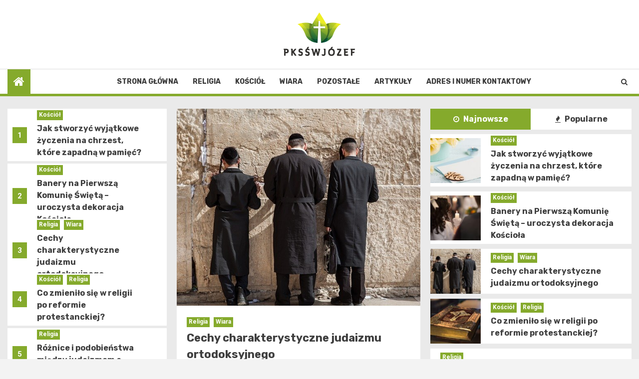

--- FILE ---
content_type: text/html; charset=UTF-8
request_url: https://pksswjozef.pl/
body_size: 15948
content:
    <!doctype html>
<html lang="pl-PL">
    <head>
        <meta charset="UTF-8">
        <meta name="viewport" content="width=device-width, initial-scale=1">
        <link rel="profile" href="https://gmpg.org/xfn/11">

        <meta name='robots' content='index, follow, max-image-preview:large, max-snippet:-1, max-video-preview:-1' />

	<!-- This site is optimized with the Yoast SEO plugin v26.8 - https://yoast.com/product/yoast-seo-wordpress/ -->
	<title>Papież, kościół i religia - pksswjozef.pl</title>
	<meta name="description" content="Najlepszy portal w Polsce traktujący na temat Watykanu, papieża oraz religii. Wszystko o wierze i miłosierdziu." />
	<link rel="canonical" href="https://pksswjozef.pl/" />
	<meta property="og:locale" content="pl_PL" />
	<meta property="og:type" content="website" />
	<meta property="og:title" content="Papież, kościół i religia - pksswjozef.pl" />
	<meta property="og:description" content="Najlepszy portal w Polsce traktujący na temat Watykanu, papieża oraz religii. Wszystko o wierze i miłosierdziu." />
	<meta property="og:url" content="https://pksswjozef.pl/" />
	<meta property="og:site_name" content="pksswjozef.pl" />
	<meta name="twitter:card" content="summary_large_image" />
	<script type="application/ld+json" class="yoast-schema-graph">{"@context":"https://schema.org","@graph":[{"@type":"WebPage","@id":"https://pksswjozef.pl/","url":"https://pksswjozef.pl/","name":"Papież, kościół i religia - pksswjozef.pl","isPartOf":{"@id":"https://pksswjozef.pl/#website"},"about":{"@id":"https://pksswjozef.pl/#organization"},"datePublished":"2022-02-09T09:30:56+00:00","description":"Najlepszy portal w Polsce traktujący na temat Watykanu, papieża oraz religii. Wszystko o wierze i miłosierdziu.","breadcrumb":{"@id":"https://pksswjozef.pl/#breadcrumb"},"inLanguage":"pl-PL","potentialAction":[{"@type":"ReadAction","target":["https://pksswjozef.pl/"]}]},{"@type":"BreadcrumbList","@id":"https://pksswjozef.pl/#breadcrumb","itemListElement":[{"@type":"ListItem","position":1,"name":"Home"}]},{"@type":"WebSite","@id":"https://pksswjozef.pl/#website","url":"https://pksswjozef.pl/","name":"pksswjozef.pl","description":"Papież, kościół i religia","publisher":{"@id":"https://pksswjozef.pl/#organization"},"potentialAction":[{"@type":"SearchAction","target":{"@type":"EntryPoint","urlTemplate":"https://pksswjozef.pl/?s={search_term_string}"},"query-input":{"@type":"PropertyValueSpecification","valueRequired":true,"valueName":"search_term_string"}}],"inLanguage":"pl-PL"},{"@type":"Organization","@id":"https://pksswjozef.pl/#organization","name":"pksswjozef.pl","url":"https://pksswjozef.pl/","logo":{"@type":"ImageObject","inLanguage":"pl-PL","@id":"https://pksswjozef.pl/#/schema/logo/image/","url":"https://pksswjozef.pl/wp-content/uploads/2022/02/jozef.png","contentUrl":"https://pksswjozef.pl/wp-content/uploads/2022/02/jozef.png","width":288,"height":176,"caption":"pksswjozef.pl"},"image":{"@id":"https://pksswjozef.pl/#/schema/logo/image/"}}]}</script>
	<!-- / Yoast SEO plugin. -->


<link rel='dns-prefetch' href='//fonts.googleapis.com' />
<link rel="alternate" type="application/rss+xml" title="pksswjozef.pl &raquo; Kanał z wpisami" href="https://pksswjozef.pl/feed/" />
<link rel="alternate" type="application/rss+xml" title="pksswjozef.pl &raquo; Kanał z komentarzami" href="https://pksswjozef.pl/comments/feed/" />
<link rel="alternate" title="oEmbed (JSON)" type="application/json+oembed" href="https://pksswjozef.pl/wp-json/oembed/1.0/embed?url=https%3A%2F%2Fpksswjozef.pl%2F" />
<link rel="alternate" title="oEmbed (XML)" type="text/xml+oembed" href="https://pksswjozef.pl/wp-json/oembed/1.0/embed?url=https%3A%2F%2Fpksswjozef.pl%2F&#038;format=xml" />
<style id='wp-img-auto-sizes-contain-inline-css' type='text/css'>
img:is([sizes=auto i],[sizes^="auto," i]){contain-intrinsic-size:3000px 1500px}
/*# sourceURL=wp-img-auto-sizes-contain-inline-css */
</style>
<style id='wp-emoji-styles-inline-css' type='text/css'>

	img.wp-smiley, img.emoji {
		display: inline !important;
		border: none !important;
		box-shadow: none !important;
		height: 1em !important;
		width: 1em !important;
		margin: 0 0.07em !important;
		vertical-align: -0.1em !important;
		background: none !important;
		padding: 0 !important;
	}
/*# sourceURL=wp-emoji-styles-inline-css */
</style>
<style id='wp-block-library-inline-css' type='text/css'>
:root{--wp-block-synced-color:#7a00df;--wp-block-synced-color--rgb:122,0,223;--wp-bound-block-color:var(--wp-block-synced-color);--wp-editor-canvas-background:#ddd;--wp-admin-theme-color:#007cba;--wp-admin-theme-color--rgb:0,124,186;--wp-admin-theme-color-darker-10:#006ba1;--wp-admin-theme-color-darker-10--rgb:0,107,160.5;--wp-admin-theme-color-darker-20:#005a87;--wp-admin-theme-color-darker-20--rgb:0,90,135;--wp-admin-border-width-focus:2px}@media (min-resolution:192dpi){:root{--wp-admin-border-width-focus:1.5px}}.wp-element-button{cursor:pointer}:root .has-very-light-gray-background-color{background-color:#eee}:root .has-very-dark-gray-background-color{background-color:#313131}:root .has-very-light-gray-color{color:#eee}:root .has-very-dark-gray-color{color:#313131}:root .has-vivid-green-cyan-to-vivid-cyan-blue-gradient-background{background:linear-gradient(135deg,#00d084,#0693e3)}:root .has-purple-crush-gradient-background{background:linear-gradient(135deg,#34e2e4,#4721fb 50%,#ab1dfe)}:root .has-hazy-dawn-gradient-background{background:linear-gradient(135deg,#faaca8,#dad0ec)}:root .has-subdued-olive-gradient-background{background:linear-gradient(135deg,#fafae1,#67a671)}:root .has-atomic-cream-gradient-background{background:linear-gradient(135deg,#fdd79a,#004a59)}:root .has-nightshade-gradient-background{background:linear-gradient(135deg,#330968,#31cdcf)}:root .has-midnight-gradient-background{background:linear-gradient(135deg,#020381,#2874fc)}:root{--wp--preset--font-size--normal:16px;--wp--preset--font-size--huge:42px}.has-regular-font-size{font-size:1em}.has-larger-font-size{font-size:2.625em}.has-normal-font-size{font-size:var(--wp--preset--font-size--normal)}.has-huge-font-size{font-size:var(--wp--preset--font-size--huge)}.has-text-align-center{text-align:center}.has-text-align-left{text-align:left}.has-text-align-right{text-align:right}.has-fit-text{white-space:nowrap!important}#end-resizable-editor-section{display:none}.aligncenter{clear:both}.items-justified-left{justify-content:flex-start}.items-justified-center{justify-content:center}.items-justified-right{justify-content:flex-end}.items-justified-space-between{justify-content:space-between}.screen-reader-text{border:0;clip-path:inset(50%);height:1px;margin:-1px;overflow:hidden;padding:0;position:absolute;width:1px;word-wrap:normal!important}.screen-reader-text:focus{background-color:#ddd;clip-path:none;color:#444;display:block;font-size:1em;height:auto;left:5px;line-height:normal;padding:15px 23px 14px;text-decoration:none;top:5px;width:auto;z-index:100000}html :where(.has-border-color){border-style:solid}html :where([style*=border-top-color]){border-top-style:solid}html :where([style*=border-right-color]){border-right-style:solid}html :where([style*=border-bottom-color]){border-bottom-style:solid}html :where([style*=border-left-color]){border-left-style:solid}html :where([style*=border-width]){border-style:solid}html :where([style*=border-top-width]){border-top-style:solid}html :where([style*=border-right-width]){border-right-style:solid}html :where([style*=border-bottom-width]){border-bottom-style:solid}html :where([style*=border-left-width]){border-left-style:solid}html :where(img[class*=wp-image-]){height:auto;max-width:100%}:where(figure){margin:0 0 1em}html :where(.is-position-sticky){--wp-admin--admin-bar--position-offset:var(--wp-admin--admin-bar--height,0px)}@media screen and (max-width:600px){html :where(.is-position-sticky){--wp-admin--admin-bar--position-offset:0px}}

/*# sourceURL=wp-block-library-inline-css */
</style><style id='global-styles-inline-css' type='text/css'>
:root{--wp--preset--aspect-ratio--square: 1;--wp--preset--aspect-ratio--4-3: 4/3;--wp--preset--aspect-ratio--3-4: 3/4;--wp--preset--aspect-ratio--3-2: 3/2;--wp--preset--aspect-ratio--2-3: 2/3;--wp--preset--aspect-ratio--16-9: 16/9;--wp--preset--aspect-ratio--9-16: 9/16;--wp--preset--color--black: #000000;--wp--preset--color--cyan-bluish-gray: #abb8c3;--wp--preset--color--white: #ffffff;--wp--preset--color--pale-pink: #f78da7;--wp--preset--color--vivid-red: #cf2e2e;--wp--preset--color--luminous-vivid-orange: #ff6900;--wp--preset--color--luminous-vivid-amber: #fcb900;--wp--preset--color--light-green-cyan: #7bdcb5;--wp--preset--color--vivid-green-cyan: #00d084;--wp--preset--color--pale-cyan-blue: #8ed1fc;--wp--preset--color--vivid-cyan-blue: #0693e3;--wp--preset--color--vivid-purple: #9b51e0;--wp--preset--gradient--vivid-cyan-blue-to-vivid-purple: linear-gradient(135deg,rgb(6,147,227) 0%,rgb(155,81,224) 100%);--wp--preset--gradient--light-green-cyan-to-vivid-green-cyan: linear-gradient(135deg,rgb(122,220,180) 0%,rgb(0,208,130) 100%);--wp--preset--gradient--luminous-vivid-amber-to-luminous-vivid-orange: linear-gradient(135deg,rgb(252,185,0) 0%,rgb(255,105,0) 100%);--wp--preset--gradient--luminous-vivid-orange-to-vivid-red: linear-gradient(135deg,rgb(255,105,0) 0%,rgb(207,46,46) 100%);--wp--preset--gradient--very-light-gray-to-cyan-bluish-gray: linear-gradient(135deg,rgb(238,238,238) 0%,rgb(169,184,195) 100%);--wp--preset--gradient--cool-to-warm-spectrum: linear-gradient(135deg,rgb(74,234,220) 0%,rgb(151,120,209) 20%,rgb(207,42,186) 40%,rgb(238,44,130) 60%,rgb(251,105,98) 80%,rgb(254,248,76) 100%);--wp--preset--gradient--blush-light-purple: linear-gradient(135deg,rgb(255,206,236) 0%,rgb(152,150,240) 100%);--wp--preset--gradient--blush-bordeaux: linear-gradient(135deg,rgb(254,205,165) 0%,rgb(254,45,45) 50%,rgb(107,0,62) 100%);--wp--preset--gradient--luminous-dusk: linear-gradient(135deg,rgb(255,203,112) 0%,rgb(199,81,192) 50%,rgb(65,88,208) 100%);--wp--preset--gradient--pale-ocean: linear-gradient(135deg,rgb(255,245,203) 0%,rgb(182,227,212) 50%,rgb(51,167,181) 100%);--wp--preset--gradient--electric-grass: linear-gradient(135deg,rgb(202,248,128) 0%,rgb(113,206,126) 100%);--wp--preset--gradient--midnight: linear-gradient(135deg,rgb(2,3,129) 0%,rgb(40,116,252) 100%);--wp--preset--font-size--small: 13px;--wp--preset--font-size--medium: 20px;--wp--preset--font-size--large: 36px;--wp--preset--font-size--x-large: 42px;--wp--preset--spacing--20: 0.44rem;--wp--preset--spacing--30: 0.67rem;--wp--preset--spacing--40: 1rem;--wp--preset--spacing--50: 1.5rem;--wp--preset--spacing--60: 2.25rem;--wp--preset--spacing--70: 3.38rem;--wp--preset--spacing--80: 5.06rem;--wp--preset--shadow--natural: 6px 6px 9px rgba(0, 0, 0, 0.2);--wp--preset--shadow--deep: 12px 12px 50px rgba(0, 0, 0, 0.4);--wp--preset--shadow--sharp: 6px 6px 0px rgba(0, 0, 0, 0.2);--wp--preset--shadow--outlined: 6px 6px 0px -3px rgb(255, 255, 255), 6px 6px rgb(0, 0, 0);--wp--preset--shadow--crisp: 6px 6px 0px rgb(0, 0, 0);}:where(.is-layout-flex){gap: 0.5em;}:where(.is-layout-grid){gap: 0.5em;}body .is-layout-flex{display: flex;}.is-layout-flex{flex-wrap: wrap;align-items: center;}.is-layout-flex > :is(*, div){margin: 0;}body .is-layout-grid{display: grid;}.is-layout-grid > :is(*, div){margin: 0;}:where(.wp-block-columns.is-layout-flex){gap: 2em;}:where(.wp-block-columns.is-layout-grid){gap: 2em;}:where(.wp-block-post-template.is-layout-flex){gap: 1.25em;}:where(.wp-block-post-template.is-layout-grid){gap: 1.25em;}.has-black-color{color: var(--wp--preset--color--black) !important;}.has-cyan-bluish-gray-color{color: var(--wp--preset--color--cyan-bluish-gray) !important;}.has-white-color{color: var(--wp--preset--color--white) !important;}.has-pale-pink-color{color: var(--wp--preset--color--pale-pink) !important;}.has-vivid-red-color{color: var(--wp--preset--color--vivid-red) !important;}.has-luminous-vivid-orange-color{color: var(--wp--preset--color--luminous-vivid-orange) !important;}.has-luminous-vivid-amber-color{color: var(--wp--preset--color--luminous-vivid-amber) !important;}.has-light-green-cyan-color{color: var(--wp--preset--color--light-green-cyan) !important;}.has-vivid-green-cyan-color{color: var(--wp--preset--color--vivid-green-cyan) !important;}.has-pale-cyan-blue-color{color: var(--wp--preset--color--pale-cyan-blue) !important;}.has-vivid-cyan-blue-color{color: var(--wp--preset--color--vivid-cyan-blue) !important;}.has-vivid-purple-color{color: var(--wp--preset--color--vivid-purple) !important;}.has-black-background-color{background-color: var(--wp--preset--color--black) !important;}.has-cyan-bluish-gray-background-color{background-color: var(--wp--preset--color--cyan-bluish-gray) !important;}.has-white-background-color{background-color: var(--wp--preset--color--white) !important;}.has-pale-pink-background-color{background-color: var(--wp--preset--color--pale-pink) !important;}.has-vivid-red-background-color{background-color: var(--wp--preset--color--vivid-red) !important;}.has-luminous-vivid-orange-background-color{background-color: var(--wp--preset--color--luminous-vivid-orange) !important;}.has-luminous-vivid-amber-background-color{background-color: var(--wp--preset--color--luminous-vivid-amber) !important;}.has-light-green-cyan-background-color{background-color: var(--wp--preset--color--light-green-cyan) !important;}.has-vivid-green-cyan-background-color{background-color: var(--wp--preset--color--vivid-green-cyan) !important;}.has-pale-cyan-blue-background-color{background-color: var(--wp--preset--color--pale-cyan-blue) !important;}.has-vivid-cyan-blue-background-color{background-color: var(--wp--preset--color--vivid-cyan-blue) !important;}.has-vivid-purple-background-color{background-color: var(--wp--preset--color--vivid-purple) !important;}.has-black-border-color{border-color: var(--wp--preset--color--black) !important;}.has-cyan-bluish-gray-border-color{border-color: var(--wp--preset--color--cyan-bluish-gray) !important;}.has-white-border-color{border-color: var(--wp--preset--color--white) !important;}.has-pale-pink-border-color{border-color: var(--wp--preset--color--pale-pink) !important;}.has-vivid-red-border-color{border-color: var(--wp--preset--color--vivid-red) !important;}.has-luminous-vivid-orange-border-color{border-color: var(--wp--preset--color--luminous-vivid-orange) !important;}.has-luminous-vivid-amber-border-color{border-color: var(--wp--preset--color--luminous-vivid-amber) !important;}.has-light-green-cyan-border-color{border-color: var(--wp--preset--color--light-green-cyan) !important;}.has-vivid-green-cyan-border-color{border-color: var(--wp--preset--color--vivid-green-cyan) !important;}.has-pale-cyan-blue-border-color{border-color: var(--wp--preset--color--pale-cyan-blue) !important;}.has-vivid-cyan-blue-border-color{border-color: var(--wp--preset--color--vivid-cyan-blue) !important;}.has-vivid-purple-border-color{border-color: var(--wp--preset--color--vivid-purple) !important;}.has-vivid-cyan-blue-to-vivid-purple-gradient-background{background: var(--wp--preset--gradient--vivid-cyan-blue-to-vivid-purple) !important;}.has-light-green-cyan-to-vivid-green-cyan-gradient-background{background: var(--wp--preset--gradient--light-green-cyan-to-vivid-green-cyan) !important;}.has-luminous-vivid-amber-to-luminous-vivid-orange-gradient-background{background: var(--wp--preset--gradient--luminous-vivid-amber-to-luminous-vivid-orange) !important;}.has-luminous-vivid-orange-to-vivid-red-gradient-background{background: var(--wp--preset--gradient--luminous-vivid-orange-to-vivid-red) !important;}.has-very-light-gray-to-cyan-bluish-gray-gradient-background{background: var(--wp--preset--gradient--very-light-gray-to-cyan-bluish-gray) !important;}.has-cool-to-warm-spectrum-gradient-background{background: var(--wp--preset--gradient--cool-to-warm-spectrum) !important;}.has-blush-light-purple-gradient-background{background: var(--wp--preset--gradient--blush-light-purple) !important;}.has-blush-bordeaux-gradient-background{background: var(--wp--preset--gradient--blush-bordeaux) !important;}.has-luminous-dusk-gradient-background{background: var(--wp--preset--gradient--luminous-dusk) !important;}.has-pale-ocean-gradient-background{background: var(--wp--preset--gradient--pale-ocean) !important;}.has-electric-grass-gradient-background{background: var(--wp--preset--gradient--electric-grass) !important;}.has-midnight-gradient-background{background: var(--wp--preset--gradient--midnight) !important;}.has-small-font-size{font-size: var(--wp--preset--font-size--small) !important;}.has-medium-font-size{font-size: var(--wp--preset--font-size--medium) !important;}.has-large-font-size{font-size: var(--wp--preset--font-size--large) !important;}.has-x-large-font-size{font-size: var(--wp--preset--font-size--x-large) !important;}
/*# sourceURL=global-styles-inline-css */
</style>

<style id='classic-theme-styles-inline-css' type='text/css'>
/*! This file is auto-generated */
.wp-block-button__link{color:#fff;background-color:#32373c;border-radius:9999px;box-shadow:none;text-decoration:none;padding:calc(.667em + 2px) calc(1.333em + 2px);font-size:1.125em}.wp-block-file__button{background:#32373c;color:#fff;text-decoration:none}
/*# sourceURL=/wp-includes/css/classic-themes.min.css */
</style>
<link rel='stylesheet' id='font-awesome-css' href='https://pksswjozef.pl/wp-content/themes/newsphere-pro/assets/font-awesome/css/font-awesome.min.css?ver=6.9' type='text/css' media='all' />
<link rel='stylesheet' id='bootstrap-css' href='https://pksswjozef.pl/wp-content/themes/newsphere-pro/assets/bootstrap/css/bootstrap.min.css?ver=6.9' type='text/css' media='all' />
<link rel='stylesheet' id='swiper-css' href='https://pksswjozef.pl/wp-content/themes/newsphere-pro/assets/swiper/css/swiper.min.css?ver=6.9' type='text/css' media='all' />
<link rel='stylesheet' id='sidr-css' href='https://pksswjozef.pl/wp-content/themes/newsphere-pro/assets/sidr/css/sidr.bare.css?ver=6.9' type='text/css' media='all' />
<link rel='stylesheet' id='magnific-popup-css' href='https://pksswjozef.pl/wp-content/themes/newsphere-pro/assets/magnific-popup/magnific-popup.css?ver=6.9' type='text/css' media='all' />
<link rel='stylesheet' id='newsphere-google-fonts-css' href='https://fonts.googleapis.com/css?family=Roboto:100,300,400,500,700|Rubik:300,300i,400,400i,500,500i,700,700i,900,900i&#038;subset=latin,latin-ext' type='text/css' media='all' />
<link rel='stylesheet' id='newsphere-style-css' href='https://pksswjozef.pl/wp-content/themes/newsphere-pro/style.css?ver=2.2.0' type='text/css' media='all' />
<style id='newsphere-style-inline-css' type='text/css'>

            body.aft-default-mode blockquote:before,
        body.aft-default-mode.single-post:not(.aft-single-full-header) .entry-header span.min-read-post-format .af-post-format i,
        body.aft-default-mode .main-navigation ul.children li a, 
        body.aft-default-mode .main-navigation ul .sub-menu li a,
        body.aft-default-mode .read-details .entry-meta span a,
        body.aft-default-mode .read-details .entry-meta span,
        body.aft-default-mode h4.af-author-display-name,
        body.aft-default-mode #wp-calendar caption,
        body.aft-default-mode ul.trail-items li a,
        body.aft-default-mode {
        color: #4a4a4a;
        }

        body.aft-default-mode.single-post:not(.aft-single-full-header) .entry-header span.min-read-post-format .af-post-format i:after{
        border-color: #4a4a4a;
        }

          

    
        body.aft-default-mode .inner-suscribe input[type=submit],
        body.aft-default-mode button:not(.offcanvas-nav):not(.toggle-menu),
        body.aft-default-mode input[type="button"],
        body.aft-default-mode input[type="reset"],
        body.aft-default-mode input[type="submit"],
        body.aft-default-mode #scroll-up,
        body.aft-default-mode .trending-posts-vertical .trending-no,
        body.aft-default-mode .aft-trending-latest-popular .nav-tabs>li>a:focus-within,
        body.aft-default-mode .aft-main-banner-section .aft-trending-latest-popular .nav-tabs>li a.active,
        body.aft-default-mode .aft-main-banner-section .aft-trending-latest-popular .nav-tabs>li a:hover,
        body.aft-default-mode .aft-main-banner-wrapper span.trending-no,
        body.aft-default-mode .read-img .min-read-post-comment,
        body.aft-default-mode .aft-home-icon {
        background-color: #85aa2c;
        }

        body.aft-default-mode .read-img .min-read-post-comment:after{
        border-top-color: #85aa2c;
        }
        
        
        bodybody.aft-default-mode  .sticky .read-title h4 a:before {
        color: #85aa2c;
        }


        body.aft-default-mode .newsphere_tabbed_posts_widget .nav-tabs > li > a:hover,
        body.aft-default-mode .newsphere_tabbed_posts_widget .nav-tabs > li > a,
        body.aft-default-mode .related-title,
        body.aft-default-mode .widget-title span, body.aft-default-mode .header-after1 span{
        border-bottom-color: #85aa2c;
        }

        body.aft-default-mode .af-sp-wave:before, body.aft-default-mode .af-sp-wave:after ,
        body.aft-default-mode .af-video-slider .swiper-slide.selected{
        border-color: #85aa2c;
        }
      

            body.aft-default-mode button:not(.offcanvas-nav):not(.toggle-menu),
        body.aft-default-mode input[type="button"],
        body.aft-default-mode input[type="reset"],
        body.aft-default-mode input[type="submit"],
        body.aft-default-mode .inner-suscribe input[type=submit],
        body.aft-default-mode #scroll-up,
        body.aft-default-mode .aft-main-banner-section .aft-trending-latest-popular .nav-tabs>li>a.active:hover, 
        body.aft-default-mode .aft-main-banner-section .aft-trending-latest-popular .nav-tabs>li>a:hover, 
        body.aft-default-mode .aft-main-banner-section .aft-trending-latest-popular .nav-tabs>li>a.active,
        body.aft-default-mode .read-img .min-read-post-comment a,
        body.aft-default-mode .aft-home-icon a,
        body.aft-default-mode .aft-main-banner-wrapper span.trending-no,
        body.aft-default-mode .trending-posts-vertical .trending-no{
        color: #ffffff;
        }
    
            body.aft-default-mode .header-style1:not(.header-layout-2) .top-header {
        background-color: #1c1c1c;
        }
      
            body.aft-default-mode .header-style1:not(.header-layout-2) .top-header .date-bar-left{
        color: #ffffff;
        }
        body.aft-default-mode .header-style1:not(.header-layout-2) .top-header .offcanvas-menu span{
        background-color: #ffffff;
        }
        body.aft-default-mode .header-style1:not(.header-layout-2) .top-header .offcanvas:hover .offcanvas-menu span.mbtn-bot,
        body.aft-default-mode .header-style1:not(.header-layout-2) .top-header .offcanvas:hover .offcanvas-menu span.mbtn-top,
        body.aft-default-mode .header-style1:not(.header-layout-2) .top-header .offcanvas-menu span.mbtn-top ,
        body.aft-default-mode .header-style1:not(.header-layout-2) .top-header .offcanvas-menu span.mbtn-bot{
        border-color: #ffffff;
        }
      

            body.aft-default-mode .widget_text a,
        body.aft-default-mode footer .widget_text a,
        body.aft-default-mode #sidr .widget_text a,
        body.aft-default-mode .author-links a,
        body.aft-default-mode .entry-content > [class*="wp-block-"] a:not(.has-text-color),
        body.aft-default-mode .entry-content > ul a,
        body.aft-default-mode .entry-content > ol a,
        body.aft-default-mode .entry-content > p a {
        color: #85aa2c;
        }
       

            body.aft-default-mode .main-navigation ul li a,
        body.aft-default-mode .search-icon:visited, 
        body.aft-default-mode .search-icon:hover, 
        body.aft-default-mode .search-icon:focus, 
        body.aft-default-mode .search-icon:active,
        body.aft-default-mode .search-icon{ 
        color: #3a3a3a;
        }
        body.aft-default-mode .ham:before, 
        body.aft-default-mode .ham:after,
        body.aft-default-mode .ham{
        background-color: #3a3a3a;
        }

        
        

            body.aft-default-mode .bottom-bar {
        background-color: #ffffff;
        }
         


            body.aft-default-mode .main-navigation .menu-description {
        background-color: #85aa2c;
        }
        body.aft-default-mode .main-navigation .menu-description:after{
        border-top-color: #85aa2c;
        }
     
    
            body.aft-default-mode .main-navigation .menu-description {
        color: #1c1c1c;

        }

        

            body.aft-default-mode.single-post.aft-single-full-header header.entry-header.pos-rel.aft-no-featured-image ,
        body.aft-default-mode .aft-blocks.banner-carousel-1-wrap {
        background-color: #eaeaea;

        }

    


            
        body.aft-default-mode .aft-main-banner-section .aft-trending-latest-popular .nav-tabs li,
        body.aft-default-mode.aft-dark-mode .aft-main-banner-section .read-single.color-pad,
        body.aft-default-mode .aft-main-banner-section .read-single.color-pad {
        background-color: #ffffff;
        }

        body.aft-default-mode.aft-transparent-main-banner-box .aft-main-banner-section .aft-trending-latest-popular li.af-double-column.list-style:before,
        body.aft-default-mode.aft-transparent-main-banner-box .aft-main-banner-section .read-single.color-pad:before {
            background-color: #ffffff;
        }

    
            

        body.aft-default-mode .aft-main-banner-section .aft-trending-latest-popular .nav-tabs>li>a,
        body.aft-default-mode.aft-dark-mode .aft-main-banner-section .color-pad,
        body.aft-default-mode.aft-dark-mode .aft-main-banner-section .color-pad .entry-meta span a,
        body.aft-default-mode.aft-dark-mode .aft-main-banner-section .color-pad .entry-meta span,
        body.aft-default-mode.aft-dark-mode .aft-main-banner-section .color-pad .read-title h4 a,
        body.aft-default-mode .aft-main-banner-section .color-pad,
        body.aft-default-mode .aft-main-banner-section .color-pad .entry-meta span a,
        body.aft-default-mode .aft-main-banner-section .color-pad .entry-meta span,
        body.aft-default-mode .aft-main-banner-section .color-pad .read-title h4 a{

        color: #3f3f3f;

        }

    
            body.aft-default-mode .page-title,
        body.aft-default-mode .newsphere_tabbed_posts_widget .nav-tabs > li > a,
        body.aft-default-mode h1.entry-title,
        body.aft-default-mode .widget-title,body.aft-default-mode  .header-after1 {
        color: #1c1c1c;
        }
    
            body.aft-default-mode .read-title h4 a {
        color: #3a3a3a;
        }
    
            body.aft-default-mode.single-post.aft-single-full-header .entry-header .read-details, body.aft-default-mode.single-post.aft-single-full-header .entry-header .entry-meta span a, body.aft-default-mode.single-post.aft-single-full-header .entry-header .entry-meta span, body.aft-default-mode.single-post.aft-single-full-header .entry-header .read-details .entry-title,
        body.aft-default-mode.single-post.aft-single-full-header .entry-header .cat-links li a, body.aft-default-mode.single-post.aft-single-full-header .entry-header .entry-meta span a, body.aft-default-mode.single-post.aft-single-full-header .entry-header .entry-meta span, body.aft-default-mode.single-post.aft-single-full-header .entry-header .read-details .entry-title,
        body.aft-default-mode .af-main-banner-image-active .main-banner-widget-section .header-after1 span,
        body.aft-default-mode .site-footer .color-pad .big-grid .read-title h4 a ,
        body.aft-default-mode .big-grid .read-details .entry-meta span, 
        body.aft-default-mode .big-grid .read-details .entry-meta span a, 
        body.aft-default-mode .big-grid .read-title h4 a {
        color: #ffffff;
        }
    
            body.aft-default-mode.single-post.aft-single-full-header .entry-header span.min-read-post-format .af-post-format i,
        body.aft-default-mode .af-bg-play i,
        body.aft-default-mode .af-post-format i {
        color: #ffffff;
        }
        body.aft-default-mode.single-post.aft-single-full-header .entry-header span.min-read-post-format .af-post-format i:after,
        body.aft-default-mode .af-bg-play i:after,
        body.aft-default-mode .af-post-format i:after{
        border-color: #ffffff;
        }
    
            body.aft-default-mode blockquote:before,
        body.aft-default-mode .sidr, 
        body.aft-default-mode #comments.comments-area, 
        body.aft-default-mode .read-single .color-pad, 
        body.aft-default-mode.single-content-mode-boxed article.af-single-article, 
        body.aft-default-mode #secondary .widget-area.color-pad .widget, 
        body.aft-default-mode .read-single.color-pad {
        background-color: #ffffff;
        }
     

            body.aft-default-mode .mailchimp-block .block-title{
        color: #ffffff;
        }
     

            body.aft-default-mode .mailchimp-block{
        background-color: #1f2125;
        }
     

            body.aft-default-mode footer.site-footer{
        background-color: #85aa2c;
        }
     

            body.aft-default-mode .site-footer h4.af-author-display-name,
        body.aft-default-mode .site-footer .newsphere_tabbed_posts_widget .nav-tabs > li > a,
        body.aft-default-mode .site-footer .color-pad .entry-meta span a,
        body.aft-default-mode .site-footer .color-pad .entry-meta span,
        body.aft-default-mode .site-footer .color-pad .read-title h4 a,
        body.aft-default-mode .site-footer #wp-calendar caption,
        body.aft-default-mode .site-footer .header-after1 span,
        body.aft-default-mode .site-footer .widget-title span, 
        body.aft-default-mode .site-footer .widget ul li,
        body.aft-default-mode .site-footer .color-pad ,
        body.aft-default-mode .site-footer a,
        body.aft-default-mode .site-footer ,
        body.aft-default-mode footer.site-footer{
        color: #ffffff;
        }
     

            body.aft-default-mode .site-info{
        background-color: #85aa2c;
        }
     

            body.aft-default-mode .site-info .color-pad a,
        body.aft-default-mode .site-info .color-pad{
        color: #ffffff;
        }
     

            body.aft-default-mode a.newsphere-categories.category-color-1 {
        border-color: #ffffff;
        }
        body.aft-default-mode .site-footer a.newsphere-categories.category-color-1 ,
        body.aft-default-mode .aft-main-banner-section .color-pad .cat-links li a.newsphere-categories.category-color-1,
        body.aft-default-mode .main-banner-widget-section .color-pad .cat-links li a.newsphere-categories.category-color-1{
        color: #ffffff;
        }
                body.aft-default-mode a.newsphere-categories.category-color-2 {
        border-color: #ffffff;
        }
        body.aft-default-mode .site-footer a.newsphere-categories.category-color-2 ,
        body.aft-default-mode .aft-main-banner-section .color-pad .cat-links li a.newsphere-categories.category-color-2,
        body.aft-default-mode .main-banner-widget-section .color-pad .cat-links li a.newsphere-categories.category-color-2{
        color: #ffffff;
        }
                body.aft-default-mode a.newsphere-categories.category-color-3 {
        border-color: #ffffff;
        }
        body.aft-default-mode .site-footer a.newsphere-categories.category-color-3 ,
        body.aft-default-mode .aft-main-banner-section .color-pad .cat-links li a.newsphere-categories.category-color-3,
        body.aft-default-mode .main-banner-widget-section .color-pad .cat-links li a.newsphere-categories.category-color-3{
        color: #ffffff;
        }
                body.aft-default-mode a.newsphere-categories.category-color-4 {
        border-color: #ffffff;
        }
        body.aft-default-mode .site-footer a.newsphere-categories.category-color-4 ,
        body.aft-default-mode .aft-main-banner-section .color-pad .cat-links li a.newsphere-categories.category-color-4,
        body.aft-default-mode .main-banner-widget-section .color-pad .cat-links li a.newsphere-categories.category-color-4{
        color: #ffffff;
        }
                body.aft-default-mode a.newsphere-categories.category-color-5 {
        border-color: #ffffff;
        }
        body.aft-default-mode .site-footer a.newsphere-categories.category-color-5 ,
        body.aft-default-mode .aft-main-banner-section .color-pad .cat-links li a.newsphere-categories.category-color-5,
        body.aft-default-mode .main-banner-widget-section .color-pad .cat-links li a.newsphere-categories.category-color-5{
        color: #ffffff;
        }
                body.aft-default-mode a.newsphere-categories.category-color-6 {
        border-color: #ffffff;
        }
        body.aft-default-mode .site-footer a.newsphere-categories.category-color-6 ,
        body.aft-default-mode .aft-main-banner-section .color-pad .cat-links li a.newsphere-categories.category-color-6,
        body.aft-default-mode .main-banner-widget-section .color-pad .cat-links li a.newsphere-categories.category-color-6{
        color: #ffffff;
        }
                body.aft-default-mode a.newsphere-categories.category-color-7 {
        border-color: #ffffff;
        }
        body.aft-default-mode .site-footer a.newsphere-categories.category-color-7 ,
        body.aft-default-mode .aft-main-banner-section .color-pad .cat-links li a.newsphere-categories.category-color-7,
        body.aft-default-mode .main-banner-widget-section .color-pad .cat-links li a.newsphere-categories.category-color-7{
        color: #ffffff;
        }
    
            body,
        button,
        input,
        select,
        optgroup,
        textarea, p {
        font-family: Roboto;
        }
        
            .min-read,
        .nav-tabs>li,
        .main-navigation ul li a,
        .site-title, h1, h2, h3, h4, h5, h6 {
        font-family: Rubik;
        }
        

            .read-title h4 ,
        .small-gird-style .big-grid .read-title h4,
        .af-double-column.list-style .read-title h4 {
        font-size: 16px;
        }
    
            .list-style .read-title h4,
        .aft-trending-latest-popular .small-gird-style .big-grid .read-title h4,
        .newsphere_posts_express_list .grid-part .read-title h4, 
        .af-double-column.list-style .aft-spotlight-posts-1 .read-title h4,
        .banner-carousel-1 .read-title h4 {
        font-size: 22px;
        }
    
            .big-grid .read-title h4 {
        font-size: 32px;
        }
    
            .related-title,
        .widget-title, .header-after1 {
        font-size: 22px;
        }
    
            body.single-post .entry-title {
        font-size: 32px;
        }
    
        
            body,
        body.single-post .entry-title,
        .widget-title span, 
        .header-after1 span,
        .read-title h4 {
        line-height: 1.5;
        }
        
    .elementor-template-full-width .elementor-section.elementor-section-full_width > .elementor-container,
    .elementor-template-full-width .elementor-section.elementor-section-boxed > .elementor-container{
        max-width: 1300px;
    }
        
       }
        
/*# sourceURL=newsphere-style-inline-css */
</style>
<script type="text/javascript" src="https://pksswjozef.pl/wp-includes/js/jquery/jquery.min.js?ver=3.7.1" id="jquery-core-js"></script>
<script type="text/javascript" src="https://pksswjozef.pl/wp-includes/js/jquery/jquery-migrate.min.js?ver=3.4.1" id="jquery-migrate-js"></script>
<link rel="https://api.w.org/" href="https://pksswjozef.pl/wp-json/" /><link rel="alternate" title="JSON" type="application/json" href="https://pksswjozef.pl/wp-json/wp/v2/pages/14561" /><link rel="EditURI" type="application/rsd+xml" title="RSD" href="https://pksswjozef.pl/xmlrpc.php?rsd" />
<meta name="generator" content="WordPress 6.9" />
<link rel='shortlink' href='https://pksswjozef.pl/' />
        <style type="text/css">
                        .site-title,
            .site-description {
                position: absolute;
                clip: rect(1px, 1px, 1px, 1px);
                display: none;
            }

            
            

        </style>
        <link rel="icon" href="https://pksswjozef.pl/wp-content/uploads/2022/02/cropped-fc-jozef-32x32.png" sizes="32x32" />
<link rel="icon" href="https://pksswjozef.pl/wp-content/uploads/2022/02/cropped-fc-jozef-192x192.png" sizes="192x192" />
<link rel="apple-touch-icon" href="https://pksswjozef.pl/wp-content/uploads/2022/02/cropped-fc-jozef-180x180.png" />
<meta name="msapplication-TileImage" content="https://pksswjozef.pl/wp-content/uploads/2022/02/cropped-fc-jozef-270x270.png" />
		<style type="text/css" id="wp-custom-css">
			img.custom-logo {max-width: 144px;}

body.aft-default-mode .newsphere_tabbed_posts_widget .nav-tabs > li > a:hover, body.aft-default-mode .newsphere_tabbed_posts_widget .nav-tabs > li > a, body.aft-default-mode .related-title, body.aft-default-mode .widget-title span, body.aft-default-mode .header-after1 span, body.aft-light-mode .color-pad .cat-links li a.newsphere-categories.category-color-1, a.newsphere-categories.category-color-1, .cat-links li a, .cat-color-1, .aft-main-banner-section .color-pad .cat-links li a, body.aft-default-mode .aft-main-banner-section .color-pad .cat-links li a.newsphere-categories.category-color-1, body.aft-default-mode .main-banner-widget-section .color-pad .cat-links li a.newsphere-categories.category-color-1 {border-color: #85aa2c;}
body.aft-default-mode .widget_text a, body.aft-default-mode footer .widget_text a, body.aft-default-mode #sidr .widget_text a, body.aft-default-mode .author-links a, body.aft-default-mode .entry-content > [class*="wp-block-"] a:not(.has-text-color), body.aft-default-mode .entry-content > ul a, body.aft-default-mode .entry-content > ol a, body.aft-default-mode .entry-content > p a {color: #85aa2c;font-weight:bold;}
.main-banner-widget-section .color-tp-pad.no-color-pad, .af-double-column.list-style .aft-spotlight-posts-1 .color-pad .read-details.pad.color-tp-pad, .color-pad .read-details.color-tp-pad {
	padding: 20px;}
p {margin: 0 0 25px 0;line-height: 1.7;}
.aft-home-icon {margin-right: 25px;}
.aft-trending-latest-popular .nav-tabs li.tab-categorised {display: none;}
body.single-post span.min-read-post-format, body.single-post.aft-single-full-header span.min-read-post-format {display: none;}
#content.container-wrapper {margin-top: 20px;}
.aft-trending-latest-popular .cat-links li a, .main-banner-widget-section .cat-links li a, .main-banner-widget-section .cat-color-1 {
	color: #fff;}
body.aft-default-mode .bottom-bar  {border-bottom: 5px solid #85aa2c;}
footer.site-footer {padding: 10px 0;}
.widget-title span, .header-after1 span {text-transform: none; letter-spacing: 0;padding-bottom: 10px;}
.header-style1 .top-header {background: #fff;}
.header-menu-part {border-top: 1px solid #ddd;}
.cat-links li a {color: #fff;font-weight: bold; font-size: 12px;border: none;background: #85aa2c; line-height: 15px; padding: 2px 4px; }
.aft-blocks.banner-carousel-1-wrap {margin-bottom: 0; padding-bottom: 0;}
.header-style1 .header-middle-part {text-align: center;}
@media screen and (max-width: 992px) { 
	body.single-content-mode-boxed article.af-single-article {padding: 20px;}
}		</style>
		    </head>

<body class="home wp-singular page-template page-template-tmpl-front-page page-template-tmpl-front-page-php page page-id-14561 wp-custom-logo wp-embed-responsive wp-theme-newsphere-pro aft-default-mode aft-hide-comment-count-in-list aft-hide-minutes-read-in-list aft-hide-date-author-in-list default-content-layout single-content-mode-default align-content-left">


<div id="page" class="site">
    <a class="skip-link screen-reader-text" href="#content">Skip to content</a>


        <header id="masthead" class="header-style1 header-layout-2">

            
<div class="top-header " data-background="">
    <div class="container-wrapper">
        <div class="top-bar-flex">
            <div class="top-bar-left col-4">
                                <div class="date-bar-left">
                                            <span class="topbar-date">
                                       29 stycznia 2026                                    </span>

                                    </div>
            </div>
            <div class="top-bar-middle col-2">
                <div class="logo-brand">
                    <div class="site-branding">
                        <a href="https://pksswjozef.pl/" class="custom-logo-link" rel="home" aria-current="page"><img width="288" height="176" src="https://pksswjozef.pl/wp-content/uploads/2022/02/jozef.png" class="custom-logo" alt="pksswjozef.pl" decoding="async" fetchpriority="high" /></a>                            <h1 class="site-title font-family-1">
                                <a href="https://pksswjozef.pl/"
                                   rel="home">pksswjozef.pl</a>
                            </h1>
                        
                                                    <p class="site-description">Papież, kościół i religia</p>
                                            </div>
                </div>
            </div>
            <div class="top-bar-right col-4">
  						<span class="aft-small-social-menu">
  							  						</span>
            </div>
        </div>
    </div>
    <div class="container-wrapper">
            </div>
</div>

            <div class="header-menu-part">
                <div id="main-navigation-bar" class="bottom-bar">
                    <div class="navigation-section-wrapper">
                        <div class="container-wrapper">
                            <div class="header-middle-part">
                                <div class="navigation-container">
                                    <nav class="main-navigation clearfix">
                                                                                <span class="aft-home-icon">
                                                                                    <a href="https://pksswjozef.pl">
                                            <i class="fa fa-home" aria-hidden="true"></i>
                                        </a>
                                    </span>
                                                                                <div class="aft-dynamic-navigation-elements">
                                        <button class="toggle-menu" aria-controls="primary-menu" aria-expanded="false">
                                            <span class="screen-reader-text">
                                                Primary Menu                                            </span>
                                            <i class="ham"></i>
                                        </button>
                                        <div class="menu main-menu menu-desktop hide-menu-border"><ul id="primary-menu" class="menu"><li id="menu-item-14542" class="menu-item menu-item-type-custom menu-item-object-custom current-menu-item current_page_item menu-item-home menu-item-14542"><a href="https://pksswjozef.pl" aria-current="page">Strona główna</a></li>
<li id="menu-item-14543" class="menu-item menu-item-type-taxonomy menu-item-object-category menu-item-14543"><a href="https://pksswjozef.pl/category/religia/">Religia</a></li>
<li id="menu-item-14544" class="menu-item menu-item-type-taxonomy menu-item-object-category menu-item-14544"><a href="https://pksswjozef.pl/category/kosciol/">Kościół</a></li>
<li id="menu-item-14545" class="menu-item menu-item-type-taxonomy menu-item-object-category menu-item-14545"><a href="https://pksswjozef.pl/category/wiara/">Wiara</a></li>
<li id="menu-item-14597" class="menu-item menu-item-type-taxonomy menu-item-object-category menu-item-14597"><a href="https://pksswjozef.pl/category/pozostale/">Pozostałe</a></li>
<li id="menu-item-14598" class="menu-item menu-item-type-post_type menu-item-object-page menu-item-14598"><a href="https://pksswjozef.pl/artykuly/">Artykuły</a></li>
<li id="menu-item-14550" class="menu-item menu-item-type-post_type menu-item-object-page menu-item-14550"><a href="https://pksswjozef.pl/adres-i-numer-kontaktowy/">Adres i numer kontaktowy</a></li>
</ul></div>                                        </div>
                                    </nav>
                                </div>
                            </div>
                            <div class="header-right-part">

                                                                <div class="af-search-wrap">
                                    <div class="search-overlay">
                                        <a href="#" title="Search" class="search-icon">
                                            <i class="fa fa-search"></i>
                                        </a>
                                        <div class="af-search-form">
                                            <form role="search" method="get" class="search-form" action="https://pksswjozef.pl/">
				<label>
					<span class="screen-reader-text">Szukaj:</span>
					<input type="search" class="search-field" placeholder="Szukaj &hellip;" value="" name="s" />
				</label>
				<input type="submit" class="search-submit" value="Szukaj" />
			</form>                                        </div>
                                    </div>
                                </div>
                            </div>
                        </div>
                    </div>
                </div>
            </div>
        </header>

        <!-- end slider-section -->
        
                        
                <section class="aft-blocks aft-main-banner-section banner-carousel-1-wrap bg-fixed " dir="ltr">
            <div class="container-wrapper">
                                                <!-- <div class="banner-carousel-1 af-widget-carousel owl-carousel owl-theme"> -->
                <div class="aft-main-banner-wrapper af-container-row clearfix">
                    <div class="col col-66 float-l pad full-wid-resp">
                        
<div class="af-container-row clearfix af-flex-container">
    <div class="col-40 pad float-l full-wid-resp">
        <div class="vertical-slider af-widget-carousel swiper-container">
            <div class="swiper-wrapper">

                
                        <div class="swiper-slide">
                            <div class="list-part af-sec-post">
                                <div class="af-double-column list-style clearfix">
                                    <div class="read-single color-pad">
                                        <span class="trending-no">
                                                1                                            </span>

                                        <div class="read-details float-l col-85 pad color-tp-pad">
                                            <div class="read-categories">
                                                <ul class="cat-links"><li class="meta-category">
                             <a class="newsphere-categories category-color-1" href="https://pksswjozef.pl/category/kosciol/" alt="View all posts in Kościół"> 
                                 Kościół
                             </a>
                        </li></ul>                                            </div>
                                            <div class="read-title">
                                                <h4>
                                                    <a href="https://pksswjozef.pl/jak-stworzyc-wyjatkowe-zyczenia-na-chrzest-ktore-zapadna-w-pamiec/">Jak stworzyć wyjątkowe życzenia na chrzest, które zapadną w pamięć?</a>
                                                </h4>
                                            </div>

                                            <div class="entry-meta">
                                                                                                
            <span class="author-links">

                            <span class="item-metadata posts-date">
                <i class="fa fa-clock-o"></i>
                    20 stycznia 2025            </span>
                            
                    <span class="item-metadata posts-author byline">
                    <i class="fa fa-pencil-square-o"></i>
            <a href="https://pksswjozef.pl/author/admin/">
                admin            </a>
        </span>
                
        </span>
                                                    </div>

                                        </div>
                                    </div>
                                </div>
                            </div>
                        </div>
                    
                        <div class="swiper-slide">
                            <div class="list-part af-sec-post">
                                <div class="af-double-column list-style clearfix">
                                    <div class="read-single color-pad">
                                        <span class="trending-no">
                                                2                                            </span>

                                        <div class="read-details float-l col-85 pad color-tp-pad">
                                            <div class="read-categories">
                                                <ul class="cat-links"><li class="meta-category">
                             <a class="newsphere-categories category-color-1" href="https://pksswjozef.pl/category/kosciol/" alt="View all posts in Kościół"> 
                                 Kościół
                             </a>
                        </li></ul>                                            </div>
                                            <div class="read-title">
                                                <h4>
                                                    <a href="https://pksswjozef.pl/banery-na-pierwsza-komunie-swieta-uroczysta-dekoracja-kosciola/">Banery na Pierwszą Komunię Świętą &#8211; uroczysta dekoracja Kościoła</a>
                                                </h4>
                                            </div>

                                            <div class="entry-meta">
                                                                                                
            <span class="author-links">

                            <span class="item-metadata posts-date">
                <i class="fa fa-clock-o"></i>
                    17 kwietnia 2023            </span>
                            
                    <span class="item-metadata posts-author byline">
                    <i class="fa fa-pencil-square-o"></i>
            <a href="https://pksswjozef.pl/author/admin/">
                admin            </a>
        </span>
                
        </span>
                                                    </div>

                                        </div>
                                    </div>
                                </div>
                            </div>
                        </div>
                    
                        <div class="swiper-slide">
                            <div class="list-part af-sec-post">
                                <div class="af-double-column list-style clearfix">
                                    <div class="read-single color-pad">
                                        <span class="trending-no">
                                                3                                            </span>

                                        <div class="read-details float-l col-85 pad color-tp-pad">
                                            <div class="read-categories">
                                                <ul class="cat-links"><li class="meta-category">
                             <a class="newsphere-categories category-color-1" href="https://pksswjozef.pl/category/religia/" alt="View all posts in Religia"> 
                                 Religia
                             </a>
                        </li><li class="meta-category">
                             <a class="newsphere-categories category-color-1" href="https://pksswjozef.pl/category/wiara/" alt="View all posts in Wiara"> 
                                 Wiara
                             </a>
                        </li></ul>                                            </div>
                                            <div class="read-title">
                                                <h4>
                                                    <a href="https://pksswjozef.pl/cechy-charakterystyczne-judaizmu-ortodoksyjnego/">Cechy charakterystyczne judaizmu ortodoksyjnego</a>
                                                </h4>
                                            </div>

                                            <div class="entry-meta">
                                                                                                
            <span class="author-links">

                            <span class="item-metadata posts-date">
                <i class="fa fa-clock-o"></i>
                    28 sierpnia 2022            </span>
                            
                    <span class="item-metadata posts-author byline">
                    <i class="fa fa-pencil-square-o"></i>
            <a href="https://pksswjozef.pl/author/admin/">
                admin            </a>
        </span>
                
        </span>
                                                    </div>

                                        </div>
                                    </div>
                                </div>
                            </div>
                        </div>
                    
                        <div class="swiper-slide">
                            <div class="list-part af-sec-post">
                                <div class="af-double-column list-style clearfix">
                                    <div class="read-single color-pad">
                                        <span class="trending-no">
                                                4                                            </span>

                                        <div class="read-details float-l col-85 pad color-tp-pad">
                                            <div class="read-categories">
                                                <ul class="cat-links"><li class="meta-category">
                             <a class="newsphere-categories category-color-1" href="https://pksswjozef.pl/category/kosciol/" alt="View all posts in Kościół"> 
                                 Kościół
                             </a>
                        </li><li class="meta-category">
                             <a class="newsphere-categories category-color-1" href="https://pksswjozef.pl/category/religia/" alt="View all posts in Religia"> 
                                 Religia
                             </a>
                        </li></ul>                                            </div>
                                            <div class="read-title">
                                                <h4>
                                                    <a href="https://pksswjozef.pl/co-zmienilo-sie-w-religii-po-reformie-protestanckiej/">Co zmieniło się w religii po reformie protestanckiej?</a>
                                                </h4>
                                            </div>

                                            <div class="entry-meta">
                                                                                                
            <span class="author-links">

                            <span class="item-metadata posts-date">
                <i class="fa fa-clock-o"></i>
                    23 sierpnia 2022            </span>
                            
                    <span class="item-metadata posts-author byline">
                    <i class="fa fa-pencil-square-o"></i>
            <a href="https://pksswjozef.pl/author/admin/">
                admin            </a>
        </span>
                
        </span>
                                                    </div>

                                        </div>
                                    </div>
                                </div>
                            </div>
                        </div>
                    
                        <div class="swiper-slide">
                            <div class="list-part af-sec-post">
                                <div class="af-double-column list-style clearfix">
                                    <div class="read-single color-pad">
                                        <span class="trending-no">
                                                5                                            </span>

                                        <div class="read-details float-l col-85 pad color-tp-pad">
                                            <div class="read-categories">
                                                <ul class="cat-links"><li class="meta-category">
                             <a class="newsphere-categories category-color-1" href="https://pksswjozef.pl/category/religia/" alt="View all posts in Religia"> 
                                 Religia
                             </a>
                        </li></ul>                                            </div>
                                            <div class="read-title">
                                                <h4>
                                                    <a href="https://pksswjozef.pl/roznice-i-podobienstwa-miedzy-judaizmem-a-chrzescijanstwem/">Różnice i podobieństwa między judaizmem a chrześcijaństwem</a>
                                                </h4>
                                            </div>

                                            <div class="entry-meta">
                                                                                                
            <span class="author-links">

                            <span class="item-metadata posts-date">
                <i class="fa fa-clock-o"></i>
                    18 sierpnia 2022            </span>
                            
                    <span class="item-metadata posts-author byline">
                    <i class="fa fa-pencil-square-o"></i>
            <a href="https://pksswjozef.pl/author/admin/">
                admin            </a>
        </span>
                
        </span>
                                                    </div>

                                        </div>
                                    </div>
                                </div>
                            </div>
                        </div>
                    

            </div>
            <div class="swiper-button-next af-slider-btn"></div>
            <div class="swiper-button-prev af-slider-btn"></div>
        </div>
    </div>

    
    <div class="col-60 pad float-l full-wid-resp">
        <div class="banner-carousel-1 banner-main-slider af-widget-carousel swiper-container">
            <div class="swiper-wrapper">
                                        <div class="swiper-slide">
                            <div class="read-single color-pad">
                                <div class="read-img pos-rel read-img read-bg-img">
                                    <a class="aft-slide-items" href="https://pksswjozef.pl/cechy-charakterystyczne-judaizmu-ortodoksyjnego/">
                                    <img width="640" height="480" src="https://pksswjozef.pl/wp-content/uploads/2022/08/20.jpg" class="attachment-newsphere-slider-full size-newsphere-slider-full wp-post-image" alt="" decoding="async" srcset="https://pksswjozef.pl/wp-content/uploads/2022/08/20.jpg 640w, https://pksswjozef.pl/wp-content/uploads/2022/08/20-300x225.jpg 300w" sizes="(max-width: 640px) 100vw, 640px" />                                    </a>

                                    
                                    <span class="min-read-post-format">
                                                                        
                                </span>
                                </div>
                                <div class="read-details color-tp-pad">
                                    <div class="read-categories">
                                        <ul class="cat-links"><li class="meta-category">
                             <a class="newsphere-categories category-color-1" href="https://pksswjozef.pl/category/religia/" alt="View all posts in Religia"> 
                                 Religia
                             </a>
                        </li><li class="meta-category">
                             <a class="newsphere-categories category-color-1" href="https://pksswjozef.pl/category/wiara/" alt="View all posts in Wiara"> 
                                 Wiara
                             </a>
                        </li></ul>                                    </div>
                                    <div class="read-title">
                                        <h4>
                                            <a href="https://pksswjozef.pl/cechy-charakterystyczne-judaizmu-ortodoksyjnego/">Cechy charakterystyczne judaizmu ortodoksyjnego</a>
                                        </h4>
                                    </div>
                                    <div class="entry-meta">
                                        
            <span class="author-links">

                            <span class="item-metadata posts-date">
                <i class="fa fa-clock-o"></i>
                    28 sierpnia 2022            </span>
                            
                    <span class="item-metadata posts-author byline">
                    <i class="fa fa-pencil-square-o"></i>
            <a href="https://pksswjozef.pl/author/admin/">
                admin            </a>
        </span>
                
        </span>
                                            </div>
                                </div>
                            </div>
                        </div>
                                            <div class="swiper-slide">
                            <div class="read-single color-pad">
                                <div class="read-img pos-rel read-img read-bg-img">
                                    <a class="aft-slide-items" href="https://pksswjozef.pl/czy-papiez-franciszek-to-antychryst/">
                                    <img width="640" height="454" src="https://pksswjozef.pl/wp-content/uploads/2021/06/book-1209805_640.jpg" class="attachment-newsphere-slider-full size-newsphere-slider-full wp-post-image" alt="" decoding="async" srcset="https://pksswjozef.pl/wp-content/uploads/2021/06/book-1209805_640.jpg 640w, https://pksswjozef.pl/wp-content/uploads/2021/06/book-1209805_640-300x213.jpg 300w" sizes="(max-width: 640px) 100vw, 640px" />                                    </a>

                                    
                                    <span class="min-read-post-format">
                                                                        
                                </span>
                                </div>
                                <div class="read-details color-tp-pad">
                                    <div class="read-categories">
                                        <ul class="cat-links"><li class="meta-category">
                             <a class="newsphere-categories category-color-1" href="https://pksswjozef.pl/category/kosciol/" alt="View all posts in Kościół"> 
                                 Kościół
                             </a>
                        </li><li class="meta-category">
                             <a class="newsphere-categories category-color-1" href="https://pksswjozef.pl/category/religia/" alt="View all posts in Religia"> 
                                 Religia
                             </a>
                        </li><li class="meta-category">
                             <a class="newsphere-categories category-color-1" href="https://pksswjozef.pl/category/wiara/" alt="View all posts in Wiara"> 
                                 Wiara
                             </a>
                        </li></ul>                                    </div>
                                    <div class="read-title">
                                        <h4>
                                            <a href="https://pksswjozef.pl/czy-papiez-franciszek-to-antychryst/">Czy papież Franciszek to antychryst?</a>
                                        </h4>
                                    </div>
                                    <div class="entry-meta">
                                        
            <span class="author-links">

                            <span class="item-metadata posts-date">
                <i class="fa fa-clock-o"></i>
                    14 lipca 2021            </span>
                            
                    <span class="item-metadata posts-author byline">
                    <i class="fa fa-pencil-square-o"></i>
            <a href="https://pksswjozef.pl/author/admin/">
                admin            </a>
        </span>
                
        </span>
                                            </div>
                                </div>
                            </div>
                        </div>
                                            <div class="swiper-slide">
                            <div class="read-single color-pad">
                                <div class="read-img pos-rel read-img read-bg-img">
                                    <a class="aft-slide-items" href="https://pksswjozef.pl/niepraktykujacy-niewierzacy/">
                                    <img width="640" height="426" src="https://pksswjozef.pl/wp-content/uploads/2021/06/monastery-569368_640.jpg" class="attachment-newsphere-slider-full size-newsphere-slider-full wp-post-image" alt="" decoding="async" srcset="https://pksswjozef.pl/wp-content/uploads/2021/06/monastery-569368_640.jpg 640w, https://pksswjozef.pl/wp-content/uploads/2021/06/monastery-569368_640-300x200.jpg 300w" sizes="(max-width: 640px) 100vw, 640px" />                                    </a>

                                    
                                    <span class="min-read-post-format">
                                                                        
                                </span>
                                </div>
                                <div class="read-details color-tp-pad">
                                    <div class="read-categories">
                                        <ul class="cat-links"><li class="meta-category">
                             <a class="newsphere-categories category-color-1" href="https://pksswjozef.pl/category/kosciol/" alt="View all posts in Kościół"> 
                                 Kościół
                             </a>
                        </li><li class="meta-category">
                             <a class="newsphere-categories category-color-1" href="https://pksswjozef.pl/category/religia/" alt="View all posts in Religia"> 
                                 Religia
                             </a>
                        </li><li class="meta-category">
                             <a class="newsphere-categories category-color-1" href="https://pksswjozef.pl/category/wiara/" alt="View all posts in Wiara"> 
                                 Wiara
                             </a>
                        </li></ul>                                    </div>
                                    <div class="read-title">
                                        <h4>
                                            <a href="https://pksswjozef.pl/niepraktykujacy-niewierzacy/">Niepraktykujący= niewierzący?</a>
                                        </h4>
                                    </div>
                                    <div class="entry-meta">
                                        
            <span class="author-links">

                            <span class="item-metadata posts-date">
                <i class="fa fa-clock-o"></i>
                    10 lipca 2021            </span>
                            
                    <span class="item-metadata posts-author byline">
                    <i class="fa fa-pencil-square-o"></i>
            <a href="https://pksswjozef.pl/author/admin/">
                admin            </a>
        </span>
                
        </span>
                                            </div>
                                </div>
                            </div>
                        </div>
                                            <div class="swiper-slide">
                            <div class="read-single color-pad">
                                <div class="read-img pos-rel read-img read-bg-img">
                                    <a class="aft-slide-items" href="https://pksswjozef.pl/sklep-z-dewocjonaliami/">
                                    <img width="640" height="426" src="https://pksswjozef.pl/wp-content/uploads/2021/06/monk-555391_640.jpg" class="attachment-newsphere-slider-full size-newsphere-slider-full wp-post-image" alt="" decoding="async" srcset="https://pksswjozef.pl/wp-content/uploads/2021/06/monk-555391_640.jpg 640w, https://pksswjozef.pl/wp-content/uploads/2021/06/monk-555391_640-300x200.jpg 300w" sizes="(max-width: 640px) 100vw, 640px" />                                    </a>

                                    
                                    <span class="min-read-post-format">
                                                                        
                                </span>
                                </div>
                                <div class="read-details color-tp-pad">
                                    <div class="read-categories">
                                        <ul class="cat-links"><li class="meta-category">
                             <a class="newsphere-categories category-color-1" href="https://pksswjozef.pl/category/kosciol/" alt="View all posts in Kościół"> 
                                 Kościół
                             </a>
                        </li><li class="meta-category">
                             <a class="newsphere-categories category-color-1" href="https://pksswjozef.pl/category/religia/" alt="View all posts in Religia"> 
                                 Religia
                             </a>
                        </li><li class="meta-category">
                             <a class="newsphere-categories category-color-1" href="https://pksswjozef.pl/category/wiara/" alt="View all posts in Wiara"> 
                                 Wiara
                             </a>
                        </li></ul>                                    </div>
                                    <div class="read-title">
                                        <h4>
                                            <a href="https://pksswjozef.pl/sklep-z-dewocjonaliami/">Sklep z dewocjonaliami</a>
                                        </h4>
                                    </div>
                                    <div class="entry-meta">
                                        
            <span class="author-links">

                            <span class="item-metadata posts-date">
                <i class="fa fa-clock-o"></i>
                    9 lipca 2021            </span>
                            
                    <span class="item-metadata posts-author byline">
                    <i class="fa fa-pencil-square-o"></i>
            <a href="https://pksswjozef.pl/author/admin/">
                admin            </a>
        </span>
                
        </span>
                                            </div>
                                </div>
                            </div>
                        </div>
                                </div>
            <div class="swiper-button-next af-slider-btn"></div>
            <div class="swiper-button-prev af-slider-btn"></div>
        </div>
    </div>
</div>                    </div>
                    <div class="aft-trending-latest-popular col col-3 float-l pad full-wid-resp">
                                <div class="banner-trending-posts-wrapper clearfix" dir="ltr">

                        <div class="tabbed-container">
                <div class="tabbed-head">
                    <ul class="nav nav-tabs af-tabs tab-warpper" role="tablist">



                            <li class="tab tab-recent">
                                <a href="#aft-main-banner-latest-trending-popular-recent"
                                   aria-controls="Recent" role="tab"
                                   data-toggle="tab" class="font-family-1 active">
                                    <i class="fa fa-clock-o"
                                       aria-hidden="true"></i> Najnowsze                                </a>
                            </li>

                            <li role="presentation" class="tab tab-popular">
                                <a href="#aft-main-banner-latest-trending-popular-popular"
                                   aria-controls="Popular" role="tab"
                                   data-toggle="tab" class="font-family-1">
                                    <i class="fa fa-fire"
                                       aria-hidden="true"></i> Popularne                                </a>
                            </li>


                            <li class="tab tab-categorised ">
                                <a href="#aft-main-banner-latest-trending-popular-categorised"
                                   aria-controls="Categorised" role="tab"
                                   data-toggle="tab" class="font-family-1">
                                    <i class="fa fa-bolt"
                                       aria-hidden="true"></i> Trending                                </a>
                            </li>

                    </ul>
                </div>
                <div class="tab-content">


                        <div id="aft-main-banner-latest-trending-popular-recent" role="tabpanel" class="tab-pane active">
                            <ul class="article-item article-list-item article-tabbed-list article-item-left">                <li class="af-double-column list-style">
                    <div class="read-single clearfix color-pad">
                                                                            <div class="read-img pos-rel col-4 float-l read-bg-img">
                                <a href="https://pksswjozef.pl/jak-stworzyc-wyjatkowe-zyczenia-na-chrzest-ktore-zapadna-w-pamiec/">
                                <img width="150" height="150" src="https://pksswjozef.pl/wp-content/uploads/2025/01/yellow-eustoma-flowers-envelope-150x150.jpg" class="attachment-thumbnail size-thumbnail wp-post-image" alt="" decoding="async" />                                </a>
                                <span class="min-read-post-format">
                                                                                            </span>

                            </div>
                                                <div class="read-details col-75 float-l pad color-tp-pad">
                            <div class="full-item-metadata primary-font">
                                <div class="figure-categories figure-categories-bg clearfix">
                                   
                                    <ul class="cat-links"><li class="meta-category">
                             <a class="newsphere-categories category-color-1" href="https://pksswjozef.pl/category/kosciol/" alt="View all posts in Kościół"> 
                                 Kościół
                             </a>
                        </li></ul>                                </div>
                            </div>
                            <div class="full-item-content">
                                <div class="read-title">
                                    <h4>
                                        <a href="https://pksswjozef.pl/jak-stworzyc-wyjatkowe-zyczenia-na-chrzest-ktore-zapadna-w-pamiec/">
                                            Jak stworzyć wyjątkowe życzenia na chrzest, które zapadną w pamięć?                                        </a>
                                    </h4>
                                </div>
                                <div class="entry-meta">
                                                                        
            <span class="author-links">

                            <span class="item-metadata posts-date">
                <i class="fa fa-clock-o"></i>
                    20 stycznia 2025            </span>
                            
                    <span class="item-metadata posts-author byline">
                    <i class="fa fa-pencil-square-o"></i>
            <a href="https://pksswjozef.pl/author/admin/">
                admin            </a>
        </span>
                
        </span>
                                        </div>
                            </div>
                        </div>
                    </div>
                </li>
                            <li class="af-double-column list-style">
                    <div class="read-single clearfix color-pad">
                                                                            <div class="read-img pos-rel col-4 float-l read-bg-img">
                                <a href="https://pksswjozef.pl/banery-na-pierwsza-komunie-swieta-uroczysta-dekoracja-kosciola/">
                                <img width="150" height="150" src="https://pksswjozef.pl/wp-content/uploads/2023/04/20230416204338_gc3a0294f10709752653b31afa550bdb44b42ab582d6f244dbe0c7c4d7aed4b6647eeec0bcdf24249e95cd8a0b8ea496df872f4a3ff7a9c4c2b0379f559ab7baf_640.jpg-150x150.jpg" class="attachment-thumbnail size-thumbnail wp-post-image" alt="" decoding="async" />                                </a>
                                <span class="min-read-post-format">
                                                                                            </span>

                            </div>
                                                <div class="read-details col-75 float-l pad color-tp-pad">
                            <div class="full-item-metadata primary-font">
                                <div class="figure-categories figure-categories-bg clearfix">
                                   
                                    <ul class="cat-links"><li class="meta-category">
                             <a class="newsphere-categories category-color-1" href="https://pksswjozef.pl/category/kosciol/" alt="View all posts in Kościół"> 
                                 Kościół
                             </a>
                        </li></ul>                                </div>
                            </div>
                            <div class="full-item-content">
                                <div class="read-title">
                                    <h4>
                                        <a href="https://pksswjozef.pl/banery-na-pierwsza-komunie-swieta-uroczysta-dekoracja-kosciola/">
                                            Banery na Pierwszą Komunię Świętą &#8211; uroczysta dekoracja Kościoła                                        </a>
                                    </h4>
                                </div>
                                <div class="entry-meta">
                                                                        
            <span class="author-links">

                            <span class="item-metadata posts-date">
                <i class="fa fa-clock-o"></i>
                    17 kwietnia 2023            </span>
                            
                    <span class="item-metadata posts-author byline">
                    <i class="fa fa-pencil-square-o"></i>
            <a href="https://pksswjozef.pl/author/admin/">
                admin            </a>
        </span>
                
        </span>
                                        </div>
                            </div>
                        </div>
                    </div>
                </li>
                            <li class="af-double-column list-style">
                    <div class="read-single clearfix color-pad">
                                                                            <div class="read-img pos-rel col-4 float-l read-bg-img">
                                <a href="https://pksswjozef.pl/cechy-charakterystyczne-judaizmu-ortodoksyjnego/">
                                <img width="150" height="150" src="https://pksswjozef.pl/wp-content/uploads/2022/08/20-150x150.jpg" class="attachment-thumbnail size-thumbnail wp-post-image" alt="" decoding="async" />                                </a>
                                <span class="min-read-post-format">
                                                                                            </span>

                            </div>
                                                <div class="read-details col-75 float-l pad color-tp-pad">
                            <div class="full-item-metadata primary-font">
                                <div class="figure-categories figure-categories-bg clearfix">
                                   
                                    <ul class="cat-links"><li class="meta-category">
                             <a class="newsphere-categories category-color-1" href="https://pksswjozef.pl/category/religia/" alt="View all posts in Religia"> 
                                 Religia
                             </a>
                        </li><li class="meta-category">
                             <a class="newsphere-categories category-color-1" href="https://pksswjozef.pl/category/wiara/" alt="View all posts in Wiara"> 
                                 Wiara
                             </a>
                        </li></ul>                                </div>
                            </div>
                            <div class="full-item-content">
                                <div class="read-title">
                                    <h4>
                                        <a href="https://pksswjozef.pl/cechy-charakterystyczne-judaizmu-ortodoksyjnego/">
                                            Cechy charakterystyczne judaizmu ortodoksyjnego                                        </a>
                                    </h4>
                                </div>
                                <div class="entry-meta">
                                                                        
            <span class="author-links">

                            <span class="item-metadata posts-date">
                <i class="fa fa-clock-o"></i>
                    28 sierpnia 2022            </span>
                            
                    <span class="item-metadata posts-author byline">
                    <i class="fa fa-pencil-square-o"></i>
            <a href="https://pksswjozef.pl/author/admin/">
                admin            </a>
        </span>
                
        </span>
                                        </div>
                            </div>
                        </div>
                    </div>
                </li>
                            <li class="af-double-column list-style">
                    <div class="read-single clearfix color-pad">
                                                                            <div class="read-img pos-rel col-4 float-l read-bg-img">
                                <a href="https://pksswjozef.pl/co-zmienilo-sie-w-religii-po-reformie-protestanckiej/">
                                <img width="150" height="150" src="https://pksswjozef.pl/wp-content/uploads/2022/08/19-150x150.jpg" class="attachment-thumbnail size-thumbnail wp-post-image" alt="" decoding="async" />                                </a>
                                <span class="min-read-post-format">
                                                                                            </span>

                            </div>
                                                <div class="read-details col-75 float-l pad color-tp-pad">
                            <div class="full-item-metadata primary-font">
                                <div class="figure-categories figure-categories-bg clearfix">
                                   
                                    <ul class="cat-links"><li class="meta-category">
                             <a class="newsphere-categories category-color-1" href="https://pksswjozef.pl/category/kosciol/" alt="View all posts in Kościół"> 
                                 Kościół
                             </a>
                        </li><li class="meta-category">
                             <a class="newsphere-categories category-color-1" href="https://pksswjozef.pl/category/religia/" alt="View all posts in Religia"> 
                                 Religia
                             </a>
                        </li></ul>                                </div>
                            </div>
                            <div class="full-item-content">
                                <div class="read-title">
                                    <h4>
                                        <a href="https://pksswjozef.pl/co-zmienilo-sie-w-religii-po-reformie-protestanckiej/">
                                            Co zmieniło się w religii po reformie protestanckiej?                                        </a>
                                    </h4>
                                </div>
                                <div class="entry-meta">
                                                                        
            <span class="author-links">

                            <span class="item-metadata posts-date">
                <i class="fa fa-clock-o"></i>
                    23 sierpnia 2022            </span>
                            
                    <span class="item-metadata posts-author byline">
                    <i class="fa fa-pencil-square-o"></i>
            <a href="https://pksswjozef.pl/author/admin/">
                admin            </a>
        </span>
                
        </span>
                                        </div>
                            </div>
                        </div>
                    </div>
                </li>
                            <li class="af-double-column list-style">
                    <div class="read-single clearfix color-pad">
                                                                        <div class="read-details col-75 float-l pad color-tp-pad">
                            <div class="full-item-metadata primary-font">
                                <div class="figure-categories figure-categories-bg clearfix">
                                   
                                    <ul class="cat-links"><li class="meta-category">
                             <a class="newsphere-categories category-color-1" href="https://pksswjozef.pl/category/religia/" alt="View all posts in Religia"> 
                                 Religia
                             </a>
                        </li></ul>                                </div>
                            </div>
                            <div class="full-item-content">
                                <div class="read-title">
                                    <h4>
                                        <a href="https://pksswjozef.pl/roznice-i-podobienstwa-miedzy-judaizmem-a-chrzescijanstwem/">
                                            Różnice i podobieństwa między judaizmem a chrześcijaństwem                                        </a>
                                    </h4>
                                </div>
                                <div class="entry-meta">
                                                                        
            <span class="author-links">

                            <span class="item-metadata posts-date">
                <i class="fa fa-clock-o"></i>
                    18 sierpnia 2022            </span>
                            
                    <span class="item-metadata posts-author byline">
                    <i class="fa fa-pencil-square-o"></i>
            <a href="https://pksswjozef.pl/author/admin/">
                admin            </a>
        </span>
                
        </span>
                                        </div>
                            </div>
                        </div>
                    </div>
                </li>
            </ul>                        </div>

                        <div id="aft-main-banner-latest-trending-popular-popular" role="tabpanel" class="tab-pane">
                            <ul class="article-item article-list-item article-tabbed-list article-item-left">                <li class="af-double-column list-style">
                    <div class="read-single clearfix color-pad">
                                                                            <div class="read-img pos-rel col-4 float-l read-bg-img">
                                <a href="https://pksswjozef.pl/czy-papiez-franciszek-to-antychryst/">
                                <img width="150" height="150" src="https://pksswjozef.pl/wp-content/uploads/2021/06/book-1209805_640-150x150.jpg" class="attachment-thumbnail size-thumbnail wp-post-image" alt="" decoding="async" />                                </a>
                                <span class="min-read-post-format">
                                                                                            </span>

                            </div>
                                                <div class="read-details col-75 float-l pad color-tp-pad">
                            <div class="full-item-metadata primary-font">
                                <div class="figure-categories figure-categories-bg clearfix">
                                   
                                    <ul class="cat-links"><li class="meta-category">
                             <a class="newsphere-categories category-color-1" href="https://pksswjozef.pl/category/kosciol/" alt="View all posts in Kościół"> 
                                 Kościół
                             </a>
                        </li><li class="meta-category">
                             <a class="newsphere-categories category-color-1" href="https://pksswjozef.pl/category/religia/" alt="View all posts in Religia"> 
                                 Religia
                             </a>
                        </li><li class="meta-category">
                             <a class="newsphere-categories category-color-1" href="https://pksswjozef.pl/category/wiara/" alt="View all posts in Wiara"> 
                                 Wiara
                             </a>
                        </li></ul>                                </div>
                            </div>
                            <div class="full-item-content">
                                <div class="read-title">
                                    <h4>
                                        <a href="https://pksswjozef.pl/czy-papiez-franciszek-to-antychryst/">
                                            Czy papież Franciszek to antychryst?                                        </a>
                                    </h4>
                                </div>
                                <div class="entry-meta">
                                                                        
            <span class="author-links">

                            <span class="item-metadata posts-date">
                <i class="fa fa-clock-o"></i>
                    14 lipca 2021            </span>
                            
                    <span class="item-metadata posts-author byline">
                    <i class="fa fa-pencil-square-o"></i>
            <a href="https://pksswjozef.pl/author/admin/">
                admin            </a>
        </span>
                
        </span>
                                        </div>
                            </div>
                        </div>
                    </div>
                </li>
                            <li class="af-double-column list-style">
                    <div class="read-single clearfix color-pad">
                                                                            <div class="read-img pos-rel col-4 float-l read-bg-img">
                                <a href="https://pksswjozef.pl/typy-postaw-czlowieka-wobec-problemu-istnienia-i-poznania-boga/">
                                <img width="150" height="150" src="https://pksswjozef.pl/wp-content/uploads/2021/06/church-828640_640-150x150.jpg" class="attachment-thumbnail size-thumbnail wp-post-image" alt="" decoding="async" />                                </a>
                                <span class="min-read-post-format">
                                                                                            </span>

                            </div>
                                                <div class="read-details col-75 float-l pad color-tp-pad">
                            <div class="full-item-metadata primary-font">
                                <div class="figure-categories figure-categories-bg clearfix">
                                   
                                    <ul class="cat-links"><li class="meta-category">
                             <a class="newsphere-categories category-color-1" href="https://pksswjozef.pl/category/kosciol/" alt="View all posts in Kościół"> 
                                 Kościół
                             </a>
                        </li><li class="meta-category">
                             <a class="newsphere-categories category-color-1" href="https://pksswjozef.pl/category/religia/" alt="View all posts in Religia"> 
                                 Religia
                             </a>
                        </li></ul>                                </div>
                            </div>
                            <div class="full-item-content">
                                <div class="read-title">
                                    <h4>
                                        <a href="https://pksswjozef.pl/typy-postaw-czlowieka-wobec-problemu-istnienia-i-poznania-boga/">
                                            Typy postaw człowieka wobec problemu istnienia i poznania Boga                                        </a>
                                    </h4>
                                </div>
                                <div class="entry-meta">
                                                                        
            <span class="author-links">

                            <span class="item-metadata posts-date">
                <i class="fa fa-clock-o"></i>
                    13 lipca 2021            </span>
                            
                    <span class="item-metadata posts-author byline">
                    <i class="fa fa-pencil-square-o"></i>
            <a href="https://pksswjozef.pl/author/admin/">
                admin            </a>
        </span>
                
        </span>
                                        </div>
                            </div>
                        </div>
                    </div>
                </li>
                            <li class="af-double-column list-style">
                    <div class="read-single clearfix color-pad">
                                                                            <div class="read-img pos-rel col-4 float-l read-bg-img">
                                <a href="https://pksswjozef.pl/milosc-czyn-i-prawda-w-wierze/">
                                <img width="150" height="150" src="https://pksswjozef.pl/wp-content/uploads/2021/06/child-945422_640-150x150.jpg" class="attachment-thumbnail size-thumbnail wp-post-image" alt="" decoding="async" />                                </a>
                                <span class="min-read-post-format">
                                                                                            </span>

                            </div>
                                                <div class="read-details col-75 float-l pad color-tp-pad">
                            <div class="full-item-metadata primary-font">
                                <div class="figure-categories figure-categories-bg clearfix">
                                   
                                    <ul class="cat-links"><li class="meta-category">
                             <a class="newsphere-categories category-color-1" href="https://pksswjozef.pl/category/kosciol/" alt="View all posts in Kościół"> 
                                 Kościół
                             </a>
                        </li><li class="meta-category">
                             <a class="newsphere-categories category-color-1" href="https://pksswjozef.pl/category/religia/" alt="View all posts in Religia"> 
                                 Religia
                             </a>
                        </li></ul>                                </div>
                            </div>
                            <div class="full-item-content">
                                <div class="read-title">
                                    <h4>
                                        <a href="https://pksswjozef.pl/milosc-czyn-i-prawda-w-wierze/">
                                            Miłość, Czyn i prawda w wierze                                        </a>
                                    </h4>
                                </div>
                                <div class="entry-meta">
                                                                        
            <span class="author-links">

                            <span class="item-metadata posts-date">
                <i class="fa fa-clock-o"></i>
                    14 lipca 2021            </span>
                            
                    <span class="item-metadata posts-author byline">
                    <i class="fa fa-pencil-square-o"></i>
            <a href="https://pksswjozef.pl/author/admin/">
                admin            </a>
        </span>
                
        </span>
                                        </div>
                            </div>
                        </div>
                    </div>
                </li>
                            <li class="af-double-column list-style">
                    <div class="read-single clearfix color-pad">
                                                                            <div class="read-img pos-rel col-4 float-l read-bg-img">
                                <a href="https://pksswjozef.pl/jak-stworzyc-wyjatkowe-zyczenia-na-chrzest-ktore-zapadna-w-pamiec/">
                                <img width="150" height="150" src="https://pksswjozef.pl/wp-content/uploads/2025/01/yellow-eustoma-flowers-envelope-150x150.jpg" class="attachment-thumbnail size-thumbnail wp-post-image" alt="" decoding="async" />                                </a>
                                <span class="min-read-post-format">
                                                                                            </span>

                            </div>
                                                <div class="read-details col-75 float-l pad color-tp-pad">
                            <div class="full-item-metadata primary-font">
                                <div class="figure-categories figure-categories-bg clearfix">
                                   
                                    <ul class="cat-links"><li class="meta-category">
                             <a class="newsphere-categories category-color-1" href="https://pksswjozef.pl/category/kosciol/" alt="View all posts in Kościół"> 
                                 Kościół
                             </a>
                        </li></ul>                                </div>
                            </div>
                            <div class="full-item-content">
                                <div class="read-title">
                                    <h4>
                                        <a href="https://pksswjozef.pl/jak-stworzyc-wyjatkowe-zyczenia-na-chrzest-ktore-zapadna-w-pamiec/">
                                            Jak stworzyć wyjątkowe życzenia na chrzest, które zapadną w pamięć?                                        </a>
                                    </h4>
                                </div>
                                <div class="entry-meta">
                                                                        
            <span class="author-links">

                            <span class="item-metadata posts-date">
                <i class="fa fa-clock-o"></i>
                    20 stycznia 2025            </span>
                            
                    <span class="item-metadata posts-author byline">
                    <i class="fa fa-pencil-square-o"></i>
            <a href="https://pksswjozef.pl/author/admin/">
                admin            </a>
        </span>
                
        </span>
                                        </div>
                            </div>
                        </div>
                    </div>
                </li>
                            <li class="af-double-column list-style">
                    <div class="read-single clearfix color-pad">
                                                                            <div class="read-img pos-rel col-4 float-l read-bg-img">
                                <a href="https://pksswjozef.pl/bawaria-i-religia/">
                                <img width="150" height="150" src="https://pksswjozef.pl/wp-content/uploads/2021/06/incense-1961430_640-150x150.jpg" class="attachment-thumbnail size-thumbnail wp-post-image" alt="" decoding="async" />                                </a>
                                <span class="min-read-post-format">
                                                                                            </span>

                            </div>
                                                <div class="read-details col-75 float-l pad color-tp-pad">
                            <div class="full-item-metadata primary-font">
                                <div class="figure-categories figure-categories-bg clearfix">
                                   
                                    <ul class="cat-links"><li class="meta-category">
                             <a class="newsphere-categories category-color-1" href="https://pksswjozef.pl/category/kosciol/" alt="View all posts in Kościół"> 
                                 Kościół
                             </a>
                        </li><li class="meta-category">
                             <a class="newsphere-categories category-color-1" href="https://pksswjozef.pl/category/religia/" alt="View all posts in Religia"> 
                                 Religia
                             </a>
                        </li></ul>                                </div>
                            </div>
                            <div class="full-item-content">
                                <div class="read-title">
                                    <h4>
                                        <a href="https://pksswjozef.pl/bawaria-i-religia/">
                                            Bawaria i religia                                        </a>
                                    </h4>
                                </div>
                                <div class="entry-meta">
                                                                        
            <span class="author-links">

                            <span class="item-metadata posts-date">
                <i class="fa fa-clock-o"></i>
                    11 lipca 2021            </span>
                            
                    <span class="item-metadata posts-author byline">
                    <i class="fa fa-pencil-square-o"></i>
            <a href="https://pksswjozef.pl/author/admin/">
                admin            </a>
        </span>
                
        </span>
                                        </div>
                            </div>
                        </div>
                    </div>
                </li>
            </ul>                        </div>

                                                    <div id="aft-main-banner-latest-trending-popular-categorised" role="tabpanel" class="tab-pane ">
                                <ul class="article-item article-list-item article-tabbed-list article-item-left">                <li class="af-double-column list-style">
                    <div class="read-single clearfix color-pad">
                                                                            <div class="read-img pos-rel col-4 float-l read-bg-img">
                                <a href="https://pksswjozef.pl/jak-stworzyc-wyjatkowe-zyczenia-na-chrzest-ktore-zapadna-w-pamiec/">
                                <img width="150" height="150" src="https://pksswjozef.pl/wp-content/uploads/2025/01/yellow-eustoma-flowers-envelope-150x150.jpg" class="attachment-thumbnail size-thumbnail wp-post-image" alt="" decoding="async" />                                </a>
                                <span class="min-read-post-format">
                                                                                            </span>

                            </div>
                                                <div class="read-details col-75 float-l pad color-tp-pad">
                            <div class="full-item-metadata primary-font">
                                <div class="figure-categories figure-categories-bg clearfix">
                                   
                                    <ul class="cat-links"><li class="meta-category">
                             <a class="newsphere-categories category-color-1" href="https://pksswjozef.pl/category/kosciol/" alt="View all posts in Kościół"> 
                                 Kościół
                             </a>
                        </li></ul>                                </div>
                            </div>
                            <div class="full-item-content">
                                <div class="read-title">
                                    <h4>
                                        <a href="https://pksswjozef.pl/jak-stworzyc-wyjatkowe-zyczenia-na-chrzest-ktore-zapadna-w-pamiec/">
                                            Jak stworzyć wyjątkowe życzenia na chrzest, które zapadną w pamięć?                                        </a>
                                    </h4>
                                </div>
                                <div class="entry-meta">
                                                                        
            <span class="author-links">

                            <span class="item-metadata posts-date">
                <i class="fa fa-clock-o"></i>
                    20 stycznia 2025            </span>
                            
                    <span class="item-metadata posts-author byline">
                    <i class="fa fa-pencil-square-o"></i>
            <a href="https://pksswjozef.pl/author/admin/">
                admin            </a>
        </span>
                
        </span>
                                        </div>
                            </div>
                        </div>
                    </div>
                </li>
                            <li class="af-double-column list-style">
                    <div class="read-single clearfix color-pad">
                                                                            <div class="read-img pos-rel col-4 float-l read-bg-img">
                                <a href="https://pksswjozef.pl/banery-na-pierwsza-komunie-swieta-uroczysta-dekoracja-kosciola/">
                                <img width="150" height="150" src="https://pksswjozef.pl/wp-content/uploads/2023/04/20230416204338_gc3a0294f10709752653b31afa550bdb44b42ab582d6f244dbe0c7c4d7aed4b6647eeec0bcdf24249e95cd8a0b8ea496df872f4a3ff7a9c4c2b0379f559ab7baf_640.jpg-150x150.jpg" class="attachment-thumbnail size-thumbnail wp-post-image" alt="" decoding="async" />                                </a>
                                <span class="min-read-post-format">
                                                                                            </span>

                            </div>
                                                <div class="read-details col-75 float-l pad color-tp-pad">
                            <div class="full-item-metadata primary-font">
                                <div class="figure-categories figure-categories-bg clearfix">
                                   
                                    <ul class="cat-links"><li class="meta-category">
                             <a class="newsphere-categories category-color-1" href="https://pksswjozef.pl/category/kosciol/" alt="View all posts in Kościół"> 
                                 Kościół
                             </a>
                        </li></ul>                                </div>
                            </div>
                            <div class="full-item-content">
                                <div class="read-title">
                                    <h4>
                                        <a href="https://pksswjozef.pl/banery-na-pierwsza-komunie-swieta-uroczysta-dekoracja-kosciola/">
                                            Banery na Pierwszą Komunię Świętą &#8211; uroczysta dekoracja Kościoła                                        </a>
                                    </h4>
                                </div>
                                <div class="entry-meta">
                                                                        
            <span class="author-links">

                            <span class="item-metadata posts-date">
                <i class="fa fa-clock-o"></i>
                    17 kwietnia 2023            </span>
                            
                    <span class="item-metadata posts-author byline">
                    <i class="fa fa-pencil-square-o"></i>
            <a href="https://pksswjozef.pl/author/admin/">
                admin            </a>
        </span>
                
        </span>
                                        </div>
                            </div>
                        </div>
                    </div>
                </li>
                            <li class="af-double-column list-style">
                    <div class="read-single clearfix color-pad">
                                                                            <div class="read-img pos-rel col-4 float-l read-bg-img">
                                <a href="https://pksswjozef.pl/cechy-charakterystyczne-judaizmu-ortodoksyjnego/">
                                <img width="150" height="150" src="https://pksswjozef.pl/wp-content/uploads/2022/08/20-150x150.jpg" class="attachment-thumbnail size-thumbnail wp-post-image" alt="" decoding="async" />                                </a>
                                <span class="min-read-post-format">
                                                                                            </span>

                            </div>
                                                <div class="read-details col-75 float-l pad color-tp-pad">
                            <div class="full-item-metadata primary-font">
                                <div class="figure-categories figure-categories-bg clearfix">
                                   
                                    <ul class="cat-links"><li class="meta-category">
                             <a class="newsphere-categories category-color-1" href="https://pksswjozef.pl/category/religia/" alt="View all posts in Religia"> 
                                 Religia
                             </a>
                        </li><li class="meta-category">
                             <a class="newsphere-categories category-color-1" href="https://pksswjozef.pl/category/wiara/" alt="View all posts in Wiara"> 
                                 Wiara
                             </a>
                        </li></ul>                                </div>
                            </div>
                            <div class="full-item-content">
                                <div class="read-title">
                                    <h4>
                                        <a href="https://pksswjozef.pl/cechy-charakterystyczne-judaizmu-ortodoksyjnego/">
                                            Cechy charakterystyczne judaizmu ortodoksyjnego                                        </a>
                                    </h4>
                                </div>
                                <div class="entry-meta">
                                                                        
            <span class="author-links">

                            <span class="item-metadata posts-date">
                <i class="fa fa-clock-o"></i>
                    28 sierpnia 2022            </span>
                            
                    <span class="item-metadata posts-author byline">
                    <i class="fa fa-pencil-square-o"></i>
            <a href="https://pksswjozef.pl/author/admin/">
                admin            </a>
        </span>
                
        </span>
                                        </div>
                            </div>
                        </div>
                    </div>
                </li>
                            <li class="af-double-column list-style">
                    <div class="read-single clearfix color-pad">
                                                                            <div class="read-img pos-rel col-4 float-l read-bg-img">
                                <a href="https://pksswjozef.pl/co-zmienilo-sie-w-religii-po-reformie-protestanckiej/">
                                <img width="150" height="150" src="https://pksswjozef.pl/wp-content/uploads/2022/08/19-150x150.jpg" class="attachment-thumbnail size-thumbnail wp-post-image" alt="" decoding="async" />                                </a>
                                <span class="min-read-post-format">
                                                                                            </span>

                            </div>
                                                <div class="read-details col-75 float-l pad color-tp-pad">
                            <div class="full-item-metadata primary-font">
                                <div class="figure-categories figure-categories-bg clearfix">
                                   
                                    <ul class="cat-links"><li class="meta-category">
                             <a class="newsphere-categories category-color-1" href="https://pksswjozef.pl/category/kosciol/" alt="View all posts in Kościół"> 
                                 Kościół
                             </a>
                        </li><li class="meta-category">
                             <a class="newsphere-categories category-color-1" href="https://pksswjozef.pl/category/religia/" alt="View all posts in Religia"> 
                                 Religia
                             </a>
                        </li></ul>                                </div>
                            </div>
                            <div class="full-item-content">
                                <div class="read-title">
                                    <h4>
                                        <a href="https://pksswjozef.pl/co-zmienilo-sie-w-religii-po-reformie-protestanckiej/">
                                            Co zmieniło się w religii po reformie protestanckiej?                                        </a>
                                    </h4>
                                </div>
                                <div class="entry-meta">
                                                                        
            <span class="author-links">

                            <span class="item-metadata posts-date">
                <i class="fa fa-clock-o"></i>
                    23 sierpnia 2022            </span>
                            
                    <span class="item-metadata posts-author byline">
                    <i class="fa fa-pencil-square-o"></i>
            <a href="https://pksswjozef.pl/author/admin/">
                admin            </a>
        </span>
                
        </span>
                                        </div>
                            </div>
                        </div>
                    </div>
                </li>
                            <li class="af-double-column list-style">
                    <div class="read-single clearfix color-pad">
                                                                        <div class="read-details col-75 float-l pad color-tp-pad">
                            <div class="full-item-metadata primary-font">
                                <div class="figure-categories figure-categories-bg clearfix">
                                   
                                    <ul class="cat-links"><li class="meta-category">
                             <a class="newsphere-categories category-color-1" href="https://pksswjozef.pl/category/religia/" alt="View all posts in Religia"> 
                                 Religia
                             </a>
                        </li></ul>                                </div>
                            </div>
                            <div class="full-item-content">
                                <div class="read-title">
                                    <h4>
                                        <a href="https://pksswjozef.pl/roznice-i-podobienstwa-miedzy-judaizmem-a-chrzescijanstwem/">
                                            Różnice i podobieństwa między judaizmem a chrześcijaństwem                                        </a>
                                    </h4>
                                </div>
                                <div class="entry-meta">
                                                                        
            <span class="author-links">

                            <span class="item-metadata posts-date">
                <i class="fa fa-clock-o"></i>
                    18 sierpnia 2022            </span>
                            
                    <span class="item-metadata posts-author byline">
                    <i class="fa fa-pencil-square-o"></i>
            <a href="https://pksswjozef.pl/author/admin/">
                admin            </a>
        </span>
                
        </span>
                                        </div>
                            </div>
                        </div>
                    </div>
                </li>
            </ul>                            </div>
                        
                </div>
            </div>
        </div>
        <!-- Trending line END -->
                            </div>
                </div>
                                                    <div class="main-banner-widget-wrapper">
                        <div class="main-banner-widget-section">
                            <div id="newsphere_posts_express_grid-3" class="widget newsphere-widget newsphere_posts_express_grid grid-layout">                                    <div class="widget-block widget-wrapper">
                <div class="grid-style big-grid-small af-container-row clearfix">
                    
                                                            <div class="col-2 pad float-l big-grid af-sec-post">
                                    <div class="read-single pos-rel">
                                        <div class="read-img pos-rel read-bg-img">
                                            <a href="https://pksswjozef.pl/jak-stworzyc-wyjatkowe-zyczenia-na-chrzest-ktore-zapadna-w-pamiec/">
                                            <img width="300" height="200" src="https://pksswjozef.pl/wp-content/uploads/2025/01/yellow-eustoma-flowers-envelope-300x200.jpg" class="attachment-medium size-medium wp-post-image" alt="" decoding="async" srcset="https://pksswjozef.pl/wp-content/uploads/2025/01/yellow-eustoma-flowers-envelope-300x200.jpg 300w, https://pksswjozef.pl/wp-content/uploads/2025/01/yellow-eustoma-flowers-envelope-768x511.jpg 768w, https://pksswjozef.pl/wp-content/uploads/2025/01/yellow-eustoma-flowers-envelope.jpg 1000w" sizes="(max-width: 300px) 100vw, 300px" />                                            </a>
                                                                                    </div>
                                        <div class="read-details">
	  							<span class="min-read-post-format">
		  								                                        
                                        </span>
                                            <div class="read-categories">
                                                <ul class="cat-links"><li class="meta-category">
                             <a class="newsphere-categories category-color-1" href="https://pksswjozef.pl/category/kosciol/" alt="View all posts in Kościół"> 
                                 Kościół
                             </a>
                        </li></ul>                                            </div>
                                            <div class="read-title">
                                                <h4>
                                                    <a href="https://pksswjozef.pl/jak-stworzyc-wyjatkowe-zyczenia-na-chrzest-ktore-zapadna-w-pamiec/">Jak stworzyć wyjątkowe życzenia na chrzest, które zapadną w pamięć?</a>
                                                </h4>
                                            </div>
                                            <div class="entry-meta">
                                                
            <span class="author-links">

                            <span class="item-metadata posts-date">
                <i class="fa fa-clock-o"></i>
                    20 stycznia 2025            </span>
                            
                    <span class="item-metadata posts-author byline">
                    <i class="fa fa-pencil-square-o"></i>
            <a href="https://pksswjozef.pl/author/admin/">
                admin            </a>
        </span>
                
        </span>
                                                    </div>

                                        </div>
                                    </div>
                                </div>
                            
                        
                                                            <div class="col-4 pad float-l af-sec-post" >
                                    <div class="small-gird-style">
                                    <div class="big-grid">
                                    <div class="read-single pos-rel">
                                        <div class="read-img pos-rel read-bg-img">
                                            <a href="https://pksswjozef.pl/banery-na-pierwsza-komunie-swieta-uroczysta-dekoracja-kosciola/">
                                            <img width="300" height="200" src="https://pksswjozef.pl/wp-content/uploads/2023/04/20230416204338_gc3a0294f10709752653b31afa550bdb44b42ab582d6f244dbe0c7c4d7aed4b6647eeec0bcdf24249e95cd8a0b8ea496df872f4a3ff7a9c4c2b0379f559ab7baf_640.jpg-300x200.jpg" class="attachment-medium size-medium wp-post-image" alt="" decoding="async" srcset="https://pksswjozef.pl/wp-content/uploads/2023/04/20230416204338_gc3a0294f10709752653b31afa550bdb44b42ab582d6f244dbe0c7c4d7aed4b6647eeec0bcdf24249e95cd8a0b8ea496df872f4a3ff7a9c4c2b0379f559ab7baf_640.jpg-300x200.jpg 300w, https://pksswjozef.pl/wp-content/uploads/2023/04/20230416204338_gc3a0294f10709752653b31afa550bdb44b42ab582d6f244dbe0c7c4d7aed4b6647eeec0bcdf24249e95cd8a0b8ea496df872f4a3ff7a9c4c2b0379f559ab7baf_640.jpg.jpg 640w" sizes="(max-width: 300px) 100vw, 300px" />                                            </a>
                                                                                    </div>
                                        <div class="read-details">
                                            <span class="min-read-post-format">
                                                                                                                                            </span>
                                            <div class="read-categories">
                                                <ul class="cat-links"><li class="meta-category">
                             <a class="newsphere-categories category-color-1" href="https://pksswjozef.pl/category/kosciol/" alt="View all posts in Kościół"> 
                                 Kościół
                             </a>
                        </li></ul>                                            </div>
                                            <div class="read-title">
                                                <h4>
                                                    <a href="https://pksswjozef.pl/banery-na-pierwsza-komunie-swieta-uroczysta-dekoracja-kosciola/">Banery na Pierwszą Komunię Świętą &#8211; uroczysta dekoracja Kościoła</a>
                                                </h4>
                                            </div>
                                            <div class="entry-meta">
                                                
            <span class="author-links">

                            <span class="item-metadata posts-date">
                <i class="fa fa-clock-o"></i>
                    17 kwietnia 2023            </span>
                            
                    <span class="item-metadata posts-author byline">
                    <i class="fa fa-pencil-square-o"></i>
            <a href="https://pksswjozef.pl/author/admin/">
                admin            </a>
        </span>
                
        </span>
                                                    </div>

                                        </div>
                                    </div>
                                    </div>
                                    </div>
                                </div>

                            
                        
                                                            <div class="col-4 pad float-l af-sec-post" >
                                    <div class="small-gird-style">
                                    <div class="big-grid">
                                    <div class="read-single pos-rel">
                                        <div class="read-img pos-rel read-bg-img">
                                            <a href="https://pksswjozef.pl/cechy-charakterystyczne-judaizmu-ortodoksyjnego/">
                                            <img width="300" height="225" src="https://pksswjozef.pl/wp-content/uploads/2022/08/20-300x225.jpg" class="attachment-medium size-medium wp-post-image" alt="" decoding="async" srcset="https://pksswjozef.pl/wp-content/uploads/2022/08/20-300x225.jpg 300w, https://pksswjozef.pl/wp-content/uploads/2022/08/20.jpg 640w" sizes="(max-width: 300px) 100vw, 300px" />                                            </a>
                                                                                    </div>
                                        <div class="read-details">
                                            <span class="min-read-post-format">
                                                                                                                                            </span>
                                            <div class="read-categories">
                                                <ul class="cat-links"><li class="meta-category">
                             <a class="newsphere-categories category-color-1" href="https://pksswjozef.pl/category/religia/" alt="View all posts in Religia"> 
                                 Religia
                             </a>
                        </li><li class="meta-category">
                             <a class="newsphere-categories category-color-1" href="https://pksswjozef.pl/category/wiara/" alt="View all posts in Wiara"> 
                                 Wiara
                             </a>
                        </li></ul>                                            </div>
                                            <div class="read-title">
                                                <h4>
                                                    <a href="https://pksswjozef.pl/cechy-charakterystyczne-judaizmu-ortodoksyjnego/">Cechy charakterystyczne judaizmu ortodoksyjnego</a>
                                                </h4>
                                            </div>
                                            <div class="entry-meta">
                                                
            <span class="author-links">

                            <span class="item-metadata posts-date">
                <i class="fa fa-clock-o"></i>
                    28 sierpnia 2022            </span>
                            
                    <span class="item-metadata posts-author byline">
                    <i class="fa fa-pencil-square-o"></i>
            <a href="https://pksswjozef.pl/author/admin/">
                admin            </a>
        </span>
                
        </span>
                                                    </div>

                                        </div>
                                    </div>
                                    </div>
                                    </div>
                                </div>

                            
                        
                                                            <div class="col-4 pad float-l af-sec-post" >
                                    <div class="small-gird-style">
                                    <div class="big-grid">
                                    <div class="read-single pos-rel">
                                        <div class="read-img pos-rel read-bg-img">
                                            <a href="https://pksswjozef.pl/co-zmienilo-sie-w-religii-po-reformie-protestanckiej/">
                                            <img width="300" height="200" src="https://pksswjozef.pl/wp-content/uploads/2022/08/19-300x200.jpg" class="attachment-medium size-medium wp-post-image" alt="" decoding="async" srcset="https://pksswjozef.pl/wp-content/uploads/2022/08/19-300x200.jpg 300w, https://pksswjozef.pl/wp-content/uploads/2022/08/19.jpg 640w" sizes="(max-width: 300px) 100vw, 300px" />                                            </a>
                                                                                    </div>
                                        <div class="read-details">
                                            <span class="min-read-post-format">
                                                                                                                                            </span>
                                            <div class="read-categories">
                                                <ul class="cat-links"><li class="meta-category">
                             <a class="newsphere-categories category-color-1" href="https://pksswjozef.pl/category/kosciol/" alt="View all posts in Kościół"> 
                                 Kościół
                             </a>
                        </li><li class="meta-category">
                             <a class="newsphere-categories category-color-1" href="https://pksswjozef.pl/category/religia/" alt="View all posts in Religia"> 
                                 Religia
                             </a>
                        </li></ul>                                            </div>
                                            <div class="read-title">
                                                <h4>
                                                    <a href="https://pksswjozef.pl/co-zmienilo-sie-w-religii-po-reformie-protestanckiej/">Co zmieniło się w religii po reformie protestanckiej?</a>
                                                </h4>
                                            </div>
                                            <div class="entry-meta">
                                                
            <span class="author-links">

                            <span class="item-metadata posts-date">
                <i class="fa fa-clock-o"></i>
                    23 sierpnia 2022            </span>
                            
                    <span class="item-metadata posts-author byline">
                    <i class="fa fa-pencil-square-o"></i>
            <a href="https://pksswjozef.pl/author/admin/">
                admin            </a>
        </span>
                
        </span>
                                                    </div>

                                        </div>
                                    </div>
                                    </div>
                                    </div>
                                </div>

                            
                        
                                                            <div class="col-4 pad float-l af-sec-post" >
                                    <div class="small-gird-style">
                                    <div class="big-grid">
                                    <div class="read-single pos-rel">
                                        <div class="read-img pos-rel read-bg-img">
                                            <a href="https://pksswjozef.pl/roznice-i-podobienstwa-miedzy-judaizmem-a-chrzescijanstwem/">
                                                                                        </a>
                                                                                    </div>
                                        <div class="read-details">
                                            <span class="min-read-post-format">
                                                                                                                                            </span>
                                            <div class="read-categories">
                                                <ul class="cat-links"><li class="meta-category">
                             <a class="newsphere-categories category-color-1" href="https://pksswjozef.pl/category/religia/" alt="View all posts in Religia"> 
                                 Religia
                             </a>
                        </li></ul>                                            </div>
                                            <div class="read-title">
                                                <h4>
                                                    <a href="https://pksswjozef.pl/roznice-i-podobienstwa-miedzy-judaizmem-a-chrzescijanstwem/">Różnice i podobieństwa między judaizmem a chrześcijaństwem</a>
                                                </h4>
                                            </div>
                                            <div class="entry-meta">
                                                
            <span class="author-links">

                            <span class="item-metadata posts-date">
                <i class="fa fa-clock-o"></i>
                    18 sierpnia 2022            </span>
                            
                    <span class="item-metadata posts-author byline">
                    <i class="fa fa-pencil-square-o"></i>
            <a href="https://pksswjozef.pl/author/admin/">
                admin            </a>
        </span>
                
        </span>
                                                    </div>

                                        </div>
                                    </div>
                                    </div>
                                    </div>
                                </div>

                            
                        
                </div>
            </div>

            </div>                        </div>
                    </div>
                
            </div>
        </section>
    
        <!-- end slider-section -->
        

    <div id="content" class="container-wrapper">
        <!-- Main Content section -->
                


                    
                <div id="primary" class="content-area">

                    <main id="main" class="site-main">
                        <div id="newsphere_posts_express_list-4" class="widget newsphere-widget newsphere_posts_express_list list-layout">                                    <div class="widget-block widget-wrapper">
                <div class="af-container-row clearfix">
                    
                                                            <div class="col-2 pad float-l grid-part af-sec-post">
                                    <div class="read-single color-pad">
                                        <div class="read-img pos-rel read-bg-img">
                                            <a href="https://pksswjozef.pl/jak-stworzyc-wyjatkowe-zyczenia-na-chrzest-ktore-zapadna-w-pamiec/">
                                            <img width="300" height="200" src="https://pksswjozef.pl/wp-content/uploads/2025/01/yellow-eustoma-flowers-envelope-300x200.jpg" class="attachment-medium size-medium wp-post-image" alt="" decoding="async" srcset="https://pksswjozef.pl/wp-content/uploads/2025/01/yellow-eustoma-flowers-envelope-300x200.jpg 300w, https://pksswjozef.pl/wp-content/uploads/2025/01/yellow-eustoma-flowers-envelope-768x511.jpg 768w, https://pksswjozef.pl/wp-content/uploads/2025/01/yellow-eustoma-flowers-envelope.jpg 1000w" sizes="(max-width: 300px) 100vw, 300px" />                                            </a>
                                            <span class="min-read-post-format">
		  								                                        
                                        </span>
                                                                                    </div>
                                        <div class="read-details color-tp-pad">
                                            <div class="read-categories">
                                                <ul class="cat-links"><li class="meta-category">
                             <a class="newsphere-categories category-color-1" href="https://pksswjozef.pl/category/kosciol/" alt="View all posts in Kościół"> 
                                 Kościół
                             </a>
                        </li></ul>                                            </div>
                                            <div class="read-title">
                                                <h4>
                                                    <a href="https://pksswjozef.pl/jak-stworzyc-wyjatkowe-zyczenia-na-chrzest-ktore-zapadna-w-pamiec/">Jak stworzyć wyjątkowe życzenia na chrzest, które zapadną w pamięć?</a>
                                                </h4>
                                            </div>
                                            <div class="entry-meta">
                                                
            <span class="author-links">

                            <span class="item-metadata posts-date">
                <i class="fa fa-clock-o"></i>
                    20 stycznia 2025            </span>
                            
                    <span class="item-metadata posts-author byline">
                    <i class="fa fa-pencil-square-o"></i>
            <a href="https://pksswjozef.pl/author/admin/">
                admin            </a>
        </span>
                
        </span>
                                                    </div>
                                                                                            <div class="full-item-discription">
                                                    <div class="post-description">
                                                                                                                    <p>Chrzest to jeden z najważniejszych dni w życiu człowieka, symbolizujący duchowe odrodzenie i wprowadzenie do wspólnoty wiary. Dlatego...</p>
                                                                                                            </div>
                                                </div>
                                                                                    </div>
                                    </div>
                                </div>
                            
                            
                                                            <div class="col-2 pad float-l list-part af-sec-post">
                                    <div class="af-double-column list-style clearfix">
                                        <div class="read-single color-pad">
                                            <div class="read-img pos-rel col-4 float-l read-bg-img">
                                                <a href="https://pksswjozef.pl/banery-na-pierwsza-komunie-swieta-uroczysta-dekoracja-kosciola/">
                                                <img width="150" height="150" src="https://pksswjozef.pl/wp-content/uploads/2023/04/20230416204338_gc3a0294f10709752653b31afa550bdb44b42ab582d6f244dbe0c7c4d7aed4b6647eeec0bcdf24249e95cd8a0b8ea496df872f4a3ff7a9c4c2b0379f559ab7baf_640.jpg-150x150.jpg" class="attachment-thumbnail size-thumbnail wp-post-image" alt="" decoding="async" />                                                </a>
                                                <span class="min-read-post-format">
		  								                                        
                                        </span>
                                            </div>
                                            <div class="read-details col-75 float-l pad color-tp-pad">
                                                <div class="read-categories">
                                                    <ul class="cat-links"><li class="meta-category">
                             <a class="newsphere-categories category-color-1" href="https://pksswjozef.pl/category/kosciol/" alt="View all posts in Kościół"> 
                                 Kościół
                             </a>
                        </li></ul>                                                </div>
                                                <div class="read-title">
                                                    <h4>
                                                        <a href="https://pksswjozef.pl/banery-na-pierwsza-komunie-swieta-uroczysta-dekoracja-kosciola/">Banery na Pierwszą Komunię Świętą &#8211; uroczysta dekoracja Kościoła</a>
                                                    </h4>
                                                </div>
                                                <div class="entry-meta">
                                                                                                        
            <span class="author-links">

                            <span class="item-metadata posts-date">
                <i class="fa fa-clock-o"></i>
                    17 kwietnia 2023            </span>
                            
                    <span class="item-metadata posts-author byline">
                    <i class="fa fa-pencil-square-o"></i>
            <a href="https://pksswjozef.pl/author/admin/">
                admin            </a>
        </span>
                
        </span>
                                                        </div>
                                            </div>
                                        </div>


                                    </div>
                                </div>
                            
                            
                                                            <div class="col-2 pad float-l list-part af-sec-post">
                                    <div class="af-double-column list-style clearfix">
                                        <div class="read-single color-pad">
                                            <div class="read-img pos-rel col-4 float-l read-bg-img">
                                                <a href="https://pksswjozef.pl/cechy-charakterystyczne-judaizmu-ortodoksyjnego/">
                                                <img width="150" height="150" src="https://pksswjozef.pl/wp-content/uploads/2022/08/20-150x150.jpg" class="attachment-thumbnail size-thumbnail wp-post-image" alt="" decoding="async" />                                                </a>
                                                <span class="min-read-post-format">
		  								                                        
                                        </span>
                                            </div>
                                            <div class="read-details col-75 float-l pad color-tp-pad">
                                                <div class="read-categories">
                                                    <ul class="cat-links"><li class="meta-category">
                             <a class="newsphere-categories category-color-1" href="https://pksswjozef.pl/category/religia/" alt="View all posts in Religia"> 
                                 Religia
                             </a>
                        </li><li class="meta-category">
                             <a class="newsphere-categories category-color-1" href="https://pksswjozef.pl/category/wiara/" alt="View all posts in Wiara"> 
                                 Wiara
                             </a>
                        </li></ul>                                                </div>
                                                <div class="read-title">
                                                    <h4>
                                                        <a href="https://pksswjozef.pl/cechy-charakterystyczne-judaizmu-ortodoksyjnego/">Cechy charakterystyczne judaizmu ortodoksyjnego</a>
                                                    </h4>
                                                </div>
                                                <div class="entry-meta">
                                                                                                        
            <span class="author-links">

                            <span class="item-metadata posts-date">
                <i class="fa fa-clock-o"></i>
                    28 sierpnia 2022            </span>
                            
                    <span class="item-metadata posts-author byline">
                    <i class="fa fa-pencil-square-o"></i>
            <a href="https://pksswjozef.pl/author/admin/">
                admin            </a>
        </span>
                
        </span>
                                                        </div>
                                            </div>
                                        </div>


                                    </div>
                                </div>
                            
                            
                                                            <div class="col-2 pad float-l list-part af-sec-post">
                                    <div class="af-double-column list-style clearfix">
                                        <div class="read-single color-pad">
                                            <div class="read-img pos-rel col-4 float-l read-bg-img">
                                                <a href="https://pksswjozef.pl/co-zmienilo-sie-w-religii-po-reformie-protestanckiej/">
                                                <img width="150" height="150" src="https://pksswjozef.pl/wp-content/uploads/2022/08/19-150x150.jpg" class="attachment-thumbnail size-thumbnail wp-post-image" alt="" decoding="async" />                                                </a>
                                                <span class="min-read-post-format">
		  								                                        
                                        </span>
                                            </div>
                                            <div class="read-details col-75 float-l pad color-tp-pad">
                                                <div class="read-categories">
                                                    <ul class="cat-links"><li class="meta-category">
                             <a class="newsphere-categories category-color-1" href="https://pksswjozef.pl/category/kosciol/" alt="View all posts in Kościół"> 
                                 Kościół
                             </a>
                        </li><li class="meta-category">
                             <a class="newsphere-categories category-color-1" href="https://pksswjozef.pl/category/religia/" alt="View all posts in Religia"> 
                                 Religia
                             </a>
                        </li></ul>                                                </div>
                                                <div class="read-title">
                                                    <h4>
                                                        <a href="https://pksswjozef.pl/co-zmienilo-sie-w-religii-po-reformie-protestanckiej/">Co zmieniło się w religii po reformie protestanckiej?</a>
                                                    </h4>
                                                </div>
                                                <div class="entry-meta">
                                                                                                        
            <span class="author-links">

                            <span class="item-metadata posts-date">
                <i class="fa fa-clock-o"></i>
                    23 sierpnia 2022            </span>
                            
                    <span class="item-metadata posts-author byline">
                    <i class="fa fa-pencil-square-o"></i>
            <a href="https://pksswjozef.pl/author/admin/">
                admin            </a>
        </span>
                
        </span>
                                                        </div>
                                            </div>
                                        </div>


                                    </div>
                                </div>
                            
                            
                                                            <div class="col-2 pad float-l list-part af-sec-post">
                                    <div class="af-double-column list-style clearfix">
                                        <div class="read-single color-pad">
                                            <div class="read-img pos-rel col-4 float-l read-bg-img">
                                                <a href="https://pksswjozef.pl/roznice-i-podobienstwa-miedzy-judaizmem-a-chrzescijanstwem/">
                                                                                                </a>
                                                <span class="min-read-post-format">
		  								                                        
                                        </span>
                                            </div>
                                            <div class="read-details col-75 float-l pad color-tp-pad">
                                                <div class="read-categories">
                                                    <ul class="cat-links"><li class="meta-category">
                             <a class="newsphere-categories category-color-1" href="https://pksswjozef.pl/category/religia/" alt="View all posts in Religia"> 
                                 Religia
                             </a>
                        </li></ul>                                                </div>
                                                <div class="read-title">
                                                    <h4>
                                                        <a href="https://pksswjozef.pl/roznice-i-podobienstwa-miedzy-judaizmem-a-chrzescijanstwem/">Różnice i podobieństwa między judaizmem a chrześcijaństwem</a>
                                                    </h4>
                                                </div>
                                                <div class="entry-meta">
                                                                                                        
            <span class="author-links">

                            <span class="item-metadata posts-date">
                <i class="fa fa-clock-o"></i>
                    18 sierpnia 2022            </span>
                            
                    <span class="item-metadata posts-author byline">
                    <i class="fa fa-pencil-square-o"></i>
            <a href="https://pksswjozef.pl/author/admin/">
                admin            </a>
        </span>
                
        </span>
                                                        </div>
                                            </div>
                                        </div>


                                    </div>
                                </div>
                            
                            

                </div>
            </div>

            </div><div id="newsphere_posts_grid-3" class="widget newsphere-widget newsphere_posts_grid grid-layout">                        <div class="em-title-subtitle-wrap">
                                    <h4 class="widget-title header-after1">
                        <span class="header-after">
                            Lista artykułów                            </span>
                    </h4>
                
            </div>
                                <div class="widget-block widget-wrapper">
                <div class="af-container-row clearfix">
                    


                            <div class="col-3 pad float-l af-sec-post" data-mh="af-grid-posts">
                                <div class="read-single color-pad">
                                    <div class="read-img pos-rel read-bg-img">
                                        <a href="https://pksswjozef.pl/jak-stworzyc-wyjatkowe-zyczenia-na-chrzest-ktore-zapadna-w-pamiec/">
                                        <img width="300" height="200" src="https://pksswjozef.pl/wp-content/uploads/2025/01/yellow-eustoma-flowers-envelope-300x200.jpg" class="attachment-medium size-medium wp-post-image" alt="" decoding="async" srcset="https://pksswjozef.pl/wp-content/uploads/2025/01/yellow-eustoma-flowers-envelope-300x200.jpg 300w, https://pksswjozef.pl/wp-content/uploads/2025/01/yellow-eustoma-flowers-envelope-768x511.jpg 768w, https://pksswjozef.pl/wp-content/uploads/2025/01/yellow-eustoma-flowers-envelope.jpg 1000w" sizes="(max-width: 300px) 100vw, 300px" />                                        </a>
                                        <span class="min-read-post-format">
		  								                                        
                                        </span>
                                                                            </div>
                                    <div class="read-details color-tp-pad no-color-pad">
                                        <div class="read-categories">
                                            <ul class="cat-links"><li class="meta-category">
                             <a class="newsphere-categories category-color-1" href="https://pksswjozef.pl/category/kosciol/" alt="View all posts in Kościół"> 
                                 Kościół
                             </a>
                        </li></ul>                                        </div>
                                        <div class="read-title">
                                            <h4>
                                                <a href="https://pksswjozef.pl/jak-stworzyc-wyjatkowe-zyczenia-na-chrzest-ktore-zapadna-w-pamiec/">Jak stworzyć wyjątkowe życzenia na chrzest, które zapadną w pamięć?</a>
                                            </h4>
                                        </div>
                                        <div class="entry-meta">
                                            
            <span class="author-links">

                            <span class="item-metadata posts-date">
                <i class="fa fa-clock-o"></i>
                    20 stycznia 2025            </span>
                            
                    <span class="item-metadata posts-author byline">
                    <i class="fa fa-pencil-square-o"></i>
            <a href="https://pksswjozef.pl/author/admin/">
                admin            </a>
        </span>
                
        </span>
                                                </div>
                                                                                    <div class="full-item-discription">
                                                <div class="post-description">
                                                                                                            <p>Chrzest to jeden z najważniejszych dni w życiu człowieka, symbolizujący duchowe odrodzenie i wprowadzenie do...</p>
                                                                                                    </div>
                                            </div>
                                                                            </div>
                                </div>
                            </div>

                        


                            <div class="col-3 pad float-l af-sec-post" data-mh="af-grid-posts">
                                <div class="read-single color-pad">
                                    <div class="read-img pos-rel read-bg-img">
                                        <a href="https://pksswjozef.pl/banery-na-pierwsza-komunie-swieta-uroczysta-dekoracja-kosciola/">
                                        <img width="300" height="200" src="https://pksswjozef.pl/wp-content/uploads/2023/04/20230416204338_gc3a0294f10709752653b31afa550bdb44b42ab582d6f244dbe0c7c4d7aed4b6647eeec0bcdf24249e95cd8a0b8ea496df872f4a3ff7a9c4c2b0379f559ab7baf_640.jpg-300x200.jpg" class="attachment-medium size-medium wp-post-image" alt="" decoding="async" srcset="https://pksswjozef.pl/wp-content/uploads/2023/04/20230416204338_gc3a0294f10709752653b31afa550bdb44b42ab582d6f244dbe0c7c4d7aed4b6647eeec0bcdf24249e95cd8a0b8ea496df872f4a3ff7a9c4c2b0379f559ab7baf_640.jpg-300x200.jpg 300w, https://pksswjozef.pl/wp-content/uploads/2023/04/20230416204338_gc3a0294f10709752653b31afa550bdb44b42ab582d6f244dbe0c7c4d7aed4b6647eeec0bcdf24249e95cd8a0b8ea496df872f4a3ff7a9c4c2b0379f559ab7baf_640.jpg.jpg 640w" sizes="(max-width: 300px) 100vw, 300px" />                                        </a>
                                        <span class="min-read-post-format">
		  								                                        
                                        </span>
                                                                            </div>
                                    <div class="read-details color-tp-pad no-color-pad">
                                        <div class="read-categories">
                                            <ul class="cat-links"><li class="meta-category">
                             <a class="newsphere-categories category-color-1" href="https://pksswjozef.pl/category/kosciol/" alt="View all posts in Kościół"> 
                                 Kościół
                             </a>
                        </li></ul>                                        </div>
                                        <div class="read-title">
                                            <h4>
                                                <a href="https://pksswjozef.pl/banery-na-pierwsza-komunie-swieta-uroczysta-dekoracja-kosciola/">Banery na Pierwszą Komunię Świętą &#8211; uroczysta dekoracja Kościoła</a>
                                            </h4>
                                        </div>
                                        <div class="entry-meta">
                                            
            <span class="author-links">

                            <span class="item-metadata posts-date">
                <i class="fa fa-clock-o"></i>
                    17 kwietnia 2023            </span>
                            
                    <span class="item-metadata posts-author byline">
                    <i class="fa fa-pencil-square-o"></i>
            <a href="https://pksswjozef.pl/author/admin/">
                admin            </a>
        </span>
                
        </span>
                                                </div>
                                                                                    <div class="full-item-discription">
                                                <div class="post-description">
                                                                                                            <p>Dekoracje Kościoła podczas Pierwszej Komunii Świętej podkreślają uroczysty charakter wydarzenia. Banery pierwszokomunijne powinny przedstawiać symbole,...</p>
                                                                                                    </div>
                                            </div>
                                                                            </div>
                                </div>
                            </div>

                        


                            <div class="col-3 pad float-l af-sec-post" data-mh="af-grid-posts">
                                <div class="read-single color-pad">
                                    <div class="read-img pos-rel read-bg-img">
                                        <a href="https://pksswjozef.pl/cechy-charakterystyczne-judaizmu-ortodoksyjnego/">
                                        <img width="300" height="225" src="https://pksswjozef.pl/wp-content/uploads/2022/08/20-300x225.jpg" class="attachment-medium size-medium wp-post-image" alt="" decoding="async" srcset="https://pksswjozef.pl/wp-content/uploads/2022/08/20-300x225.jpg 300w, https://pksswjozef.pl/wp-content/uploads/2022/08/20.jpg 640w" sizes="(max-width: 300px) 100vw, 300px" />                                        </a>
                                        <span class="min-read-post-format">
		  								                                        
                                        </span>
                                                                            </div>
                                    <div class="read-details color-tp-pad no-color-pad">
                                        <div class="read-categories">
                                            <ul class="cat-links"><li class="meta-category">
                             <a class="newsphere-categories category-color-1" href="https://pksswjozef.pl/category/religia/" alt="View all posts in Religia"> 
                                 Religia
                             </a>
                        </li><li class="meta-category">
                             <a class="newsphere-categories category-color-1" href="https://pksswjozef.pl/category/wiara/" alt="View all posts in Wiara"> 
                                 Wiara
                             </a>
                        </li></ul>                                        </div>
                                        <div class="read-title">
                                            <h4>
                                                <a href="https://pksswjozef.pl/cechy-charakterystyczne-judaizmu-ortodoksyjnego/">Cechy charakterystyczne judaizmu ortodoksyjnego</a>
                                            </h4>
                                        </div>
                                        <div class="entry-meta">
                                            
            <span class="author-links">

                            <span class="item-metadata posts-date">
                <i class="fa fa-clock-o"></i>
                    28 sierpnia 2022            </span>
                            
                    <span class="item-metadata posts-author byline">
                    <i class="fa fa-pencil-square-o"></i>
            <a href="https://pksswjozef.pl/author/admin/">
                admin            </a>
        </span>
                
        </span>
                                                </div>
                                                                                    <div class="full-item-discription">
                                                <div class="post-description">
                                                                                                            <p>Jedną z najważniejszych religii w dziejach ludzkości był judaizm, będący pierwszym z wyznań abrahamowych, a...</p>
                                                                                                    </div>
                                            </div>
                                                                            </div>
                                </div>
                            </div>

                        


                            <div class="col-3 pad float-l af-sec-post" data-mh="af-grid-posts">
                                <div class="read-single color-pad">
                                    <div class="read-img pos-rel read-bg-img">
                                        <a href="https://pksswjozef.pl/co-zmienilo-sie-w-religii-po-reformie-protestanckiej/">
                                        <img width="300" height="200" src="https://pksswjozef.pl/wp-content/uploads/2022/08/19-300x200.jpg" class="attachment-medium size-medium wp-post-image" alt="" decoding="async" srcset="https://pksswjozef.pl/wp-content/uploads/2022/08/19-300x200.jpg 300w, https://pksswjozef.pl/wp-content/uploads/2022/08/19.jpg 640w" sizes="(max-width: 300px) 100vw, 300px" />                                        </a>
                                        <span class="min-read-post-format">
		  								                                        
                                        </span>
                                                                            </div>
                                    <div class="read-details color-tp-pad no-color-pad">
                                        <div class="read-categories">
                                            <ul class="cat-links"><li class="meta-category">
                             <a class="newsphere-categories category-color-1" href="https://pksswjozef.pl/category/kosciol/" alt="View all posts in Kościół"> 
                                 Kościół
                             </a>
                        </li><li class="meta-category">
                             <a class="newsphere-categories category-color-1" href="https://pksswjozef.pl/category/religia/" alt="View all posts in Religia"> 
                                 Religia
                             </a>
                        </li></ul>                                        </div>
                                        <div class="read-title">
                                            <h4>
                                                <a href="https://pksswjozef.pl/co-zmienilo-sie-w-religii-po-reformie-protestanckiej/">Co zmieniło się w religii po reformie protestanckiej?</a>
                                            </h4>
                                        </div>
                                        <div class="entry-meta">
                                            
            <span class="author-links">

                            <span class="item-metadata posts-date">
                <i class="fa fa-clock-o"></i>
                    23 sierpnia 2022            </span>
                            
                    <span class="item-metadata posts-author byline">
                    <i class="fa fa-pencil-square-o"></i>
            <a href="https://pksswjozef.pl/author/admin/">
                admin            </a>
        </span>
                
        </span>
                                                </div>
                                                                                    <div class="full-item-discription">
                                                <div class="post-description">
                                                                                                            <p>Utrata władzy przez papieża Papież popadł w korupcję i bogactwo, a przez znaczną część ludności...</p>
                                                                                                    </div>
                                            </div>
                                                                            </div>
                                </div>
                            </div>

                        


                            <div class="col-3 pad float-l af-sec-post" data-mh="af-grid-posts">
                                <div class="read-single color-pad">
                                    <div class="read-img pos-rel read-bg-img">
                                        <a href="https://pksswjozef.pl/roznice-i-podobienstwa-miedzy-judaizmem-a-chrzescijanstwem/">
                                                                                </a>
                                        <span class="min-read-post-format">
		  								                                        
                                        </span>
                                                                            </div>
                                    <div class="read-details color-tp-pad no-color-pad">
                                        <div class="read-categories">
                                            <ul class="cat-links"><li class="meta-category">
                             <a class="newsphere-categories category-color-1" href="https://pksswjozef.pl/category/religia/" alt="View all posts in Religia"> 
                                 Religia
                             </a>
                        </li></ul>                                        </div>
                                        <div class="read-title">
                                            <h4>
                                                <a href="https://pksswjozef.pl/roznice-i-podobienstwa-miedzy-judaizmem-a-chrzescijanstwem/">Różnice i podobieństwa między judaizmem a chrześcijaństwem</a>
                                            </h4>
                                        </div>
                                        <div class="entry-meta">
                                            
            <span class="author-links">

                            <span class="item-metadata posts-date">
                <i class="fa fa-clock-o"></i>
                    18 sierpnia 2022            </span>
                            
                    <span class="item-metadata posts-author byline">
                    <i class="fa fa-pencil-square-o"></i>
            <a href="https://pksswjozef.pl/author/admin/">
                admin            </a>
        </span>
                
        </span>
                                                </div>
                                                                                    <div class="full-item-discription">
                                                <div class="post-description">
                                                                                                            <p>Judaizm i chrześcijaństwo mają wspólne pochodzenie, obie religie wywodzą się z wierzeń Abrahama, a chrześcijaństwo...</p>
                                                                                                    </div>
                                            </div>
                                                                            </div>
                                </div>
                            </div>

                        


                            <div class="col-3 pad float-l af-sec-post" data-mh="af-grid-posts">
                                <div class="read-single color-pad">
                                    <div class="read-img pos-rel read-bg-img">
                                        <a href="https://pksswjozef.pl/10-cech-buddyzmu/">
                                        <img width="300" height="190" src="https://pksswjozef.pl/wp-content/uploads/2022/08/17-300x190.jpg" class="attachment-medium size-medium wp-post-image" alt="" decoding="async" srcset="https://pksswjozef.pl/wp-content/uploads/2022/08/17-300x190.jpg 300w, https://pksswjozef.pl/wp-content/uploads/2022/08/17.jpg 640w" sizes="(max-width: 300px) 100vw, 300px" />                                        </a>
                                        <span class="min-read-post-format">
		  								                                        
                                        </span>
                                                                            </div>
                                    <div class="read-details color-tp-pad no-color-pad">
                                        <div class="read-categories">
                                            <ul class="cat-links"><li class="meta-category">
                             <a class="newsphere-categories category-color-1" href="https://pksswjozef.pl/category/religia/" alt="View all posts in Religia"> 
                                 Religia
                             </a>
                        </li></ul>                                        </div>
                                        <div class="read-title">
                                            <h4>
                                                <a href="https://pksswjozef.pl/10-cech-buddyzmu/">10 cech buddyzmu</a>
                                            </h4>
                                        </div>
                                        <div class="entry-meta">
                                            
            <span class="author-links">

                            <span class="item-metadata posts-date">
                <i class="fa fa-clock-o"></i>
                    13 sierpnia 2022            </span>
                            
                    <span class="item-metadata posts-author byline">
                    <i class="fa fa-pencil-square-o"></i>
            <a href="https://pksswjozef.pl/author/admin/">
                admin            </a>
        </span>
                
        </span>
                                                </div>
                                                                                    <div class="full-item-discription">
                                                <div class="post-description">
                                                                                                            <p>Buddyzm jest światową religią, która zajmuje czwarte miejsce pod względem liczby wyznawców, z ponad pół...</p>
                                                                                                    </div>
                                            </div>
                                                                            </div>
                                </div>
                            </div>

                        
                </div>
            </div>

            </div>                    </main>
                </div>

                                                <div id="secondary" class="sidebar-area ">
                    <div class="theiaStickySidebar">
                        <aside class="widget-area color-pad">
                        
                            <div id="newsphere_posts_express_list-5" class="widget newsphere-widget newsphere_posts_express_list list-layout">                        <div class="em-title-subtitle-wrap">
                                    <h4 class="widget-title header-after1">
                        <span class="header-after">
                            Ciekawe                            </span>
                    </h4>
                
            </div>
                                <div class="widget-block widget-wrapper">
                <div class="af-container-row clearfix">
                    
                                                            <div class="col-2 pad float-l grid-part af-sec-post">
                                    <div class="read-single color-pad">
                                        <div class="read-img pos-rel read-bg-img">
                                            <a href="https://pksswjozef.pl/jak-stworzyc-wyjatkowe-zyczenia-na-chrzest-ktore-zapadna-w-pamiec/">
                                            <img width="300" height="200" src="https://pksswjozef.pl/wp-content/uploads/2025/01/yellow-eustoma-flowers-envelope-300x200.jpg" class="attachment-medium size-medium wp-post-image" alt="" decoding="async" srcset="https://pksswjozef.pl/wp-content/uploads/2025/01/yellow-eustoma-flowers-envelope-300x200.jpg 300w, https://pksswjozef.pl/wp-content/uploads/2025/01/yellow-eustoma-flowers-envelope-768x511.jpg 768w, https://pksswjozef.pl/wp-content/uploads/2025/01/yellow-eustoma-flowers-envelope.jpg 1000w" sizes="(max-width: 300px) 100vw, 300px" />                                            </a>
                                            <span class="min-read-post-format">
		  								                                        
                                        </span>
                                                                                    </div>
                                        <div class="read-details color-tp-pad">
                                            <div class="read-categories">
                                                <ul class="cat-links"><li class="meta-category">
                             <a class="newsphere-categories category-color-1" href="https://pksswjozef.pl/category/kosciol/" alt="View all posts in Kościół"> 
                                 Kościół
                             </a>
                        </li></ul>                                            </div>
                                            <div class="read-title">
                                                <h4>
                                                    <a href="https://pksswjozef.pl/jak-stworzyc-wyjatkowe-zyczenia-na-chrzest-ktore-zapadna-w-pamiec/">Jak stworzyć wyjątkowe życzenia na chrzest, które zapadną w pamięć?</a>
                                                </h4>
                                            </div>
                                            <div class="entry-meta">
                                                
            <span class="author-links">

                            <span class="item-metadata posts-date">
                <i class="fa fa-clock-o"></i>
                    20 stycznia 2025            </span>
                            
                    <span class="item-metadata posts-author byline">
                    <i class="fa fa-pencil-square-o"></i>
            <a href="https://pksswjozef.pl/author/admin/">
                admin            </a>
        </span>
                
        </span>
                                                    </div>
                                                                                            <div class="full-item-discription">
                                                    <div class="post-description">
                                                                                                                    <p>Chrzest to jeden z najważniejszych dni w życiu człowieka, symbolizujący duchowe odrodzenie i wprowadzenie do wspólnoty wiary. Dlatego...</p>
                                                                                                            </div>
                                                </div>
                                                                                    </div>
                                    </div>
                                </div>
                            
                            
                                                            <div class="col-2 pad float-l list-part af-sec-post">
                                    <div class="af-double-column list-style clearfix">
                                        <div class="read-single color-pad">
                                            <div class="read-img pos-rel col-4 float-l read-bg-img">
                                                <a href="https://pksswjozef.pl/banery-na-pierwsza-komunie-swieta-uroczysta-dekoracja-kosciola/">
                                                <img width="150" height="150" src="https://pksswjozef.pl/wp-content/uploads/2023/04/20230416204338_gc3a0294f10709752653b31afa550bdb44b42ab582d6f244dbe0c7c4d7aed4b6647eeec0bcdf24249e95cd8a0b8ea496df872f4a3ff7a9c4c2b0379f559ab7baf_640.jpg-150x150.jpg" class="attachment-thumbnail size-thumbnail wp-post-image" alt="" decoding="async" />                                                </a>
                                                <span class="min-read-post-format">
		  								                                        
                                        </span>
                                            </div>
                                            <div class="read-details col-75 float-l pad color-tp-pad">
                                                <div class="read-categories">
                                                    <ul class="cat-links"><li class="meta-category">
                             <a class="newsphere-categories category-color-1" href="https://pksswjozef.pl/category/kosciol/" alt="View all posts in Kościół"> 
                                 Kościół
                             </a>
                        </li></ul>                                                </div>
                                                <div class="read-title">
                                                    <h4>
                                                        <a href="https://pksswjozef.pl/banery-na-pierwsza-komunie-swieta-uroczysta-dekoracja-kosciola/">Banery na Pierwszą Komunię Świętą &#8211; uroczysta dekoracja Kościoła</a>
                                                    </h4>
                                                </div>
                                                <div class="entry-meta">
                                                                                                        
            <span class="author-links">

                            <span class="item-metadata posts-date">
                <i class="fa fa-clock-o"></i>
                    17 kwietnia 2023            </span>
                            
                    <span class="item-metadata posts-author byline">
                    <i class="fa fa-pencil-square-o"></i>
            <a href="https://pksswjozef.pl/author/admin/">
                admin            </a>
        </span>
                
        </span>
                                                        </div>
                                            </div>
                                        </div>


                                    </div>
                                </div>
                            
                            
                                                            <div class="col-2 pad float-l list-part af-sec-post">
                                    <div class="af-double-column list-style clearfix">
                                        <div class="read-single color-pad">
                                            <div class="read-img pos-rel col-4 float-l read-bg-img">
                                                <a href="https://pksswjozef.pl/cechy-charakterystyczne-judaizmu-ortodoksyjnego/">
                                                <img width="150" height="150" src="https://pksswjozef.pl/wp-content/uploads/2022/08/20-150x150.jpg" class="attachment-thumbnail size-thumbnail wp-post-image" alt="" decoding="async" />                                                </a>
                                                <span class="min-read-post-format">
		  								                                        
                                        </span>
                                            </div>
                                            <div class="read-details col-75 float-l pad color-tp-pad">
                                                <div class="read-categories">
                                                    <ul class="cat-links"><li class="meta-category">
                             <a class="newsphere-categories category-color-1" href="https://pksswjozef.pl/category/religia/" alt="View all posts in Religia"> 
                                 Religia
                             </a>
                        </li><li class="meta-category">
                             <a class="newsphere-categories category-color-1" href="https://pksswjozef.pl/category/wiara/" alt="View all posts in Wiara"> 
                                 Wiara
                             </a>
                        </li></ul>                                                </div>
                                                <div class="read-title">
                                                    <h4>
                                                        <a href="https://pksswjozef.pl/cechy-charakterystyczne-judaizmu-ortodoksyjnego/">Cechy charakterystyczne judaizmu ortodoksyjnego</a>
                                                    </h4>
                                                </div>
                                                <div class="entry-meta">
                                                                                                        
            <span class="author-links">

                            <span class="item-metadata posts-date">
                <i class="fa fa-clock-o"></i>
                    28 sierpnia 2022            </span>
                            
                    <span class="item-metadata posts-author byline">
                    <i class="fa fa-pencil-square-o"></i>
            <a href="https://pksswjozef.pl/author/admin/">
                admin            </a>
        </span>
                
        </span>
                                                        </div>
                                            </div>
                                        </div>


                                    </div>
                                </div>
                            
                            
                                                            <div class="col-2 pad float-l list-part af-sec-post">
                                    <div class="af-double-column list-style clearfix">
                                        <div class="read-single color-pad">
                                            <div class="read-img pos-rel col-4 float-l read-bg-img">
                                                <a href="https://pksswjozef.pl/co-zmienilo-sie-w-religii-po-reformie-protestanckiej/">
                                                <img width="150" height="150" src="https://pksswjozef.pl/wp-content/uploads/2022/08/19-150x150.jpg" class="attachment-thumbnail size-thumbnail wp-post-image" alt="" decoding="async" />                                                </a>
                                                <span class="min-read-post-format">
		  								                                        
                                        </span>
                                            </div>
                                            <div class="read-details col-75 float-l pad color-tp-pad">
                                                <div class="read-categories">
                                                    <ul class="cat-links"><li class="meta-category">
                             <a class="newsphere-categories category-color-1" href="https://pksswjozef.pl/category/kosciol/" alt="View all posts in Kościół"> 
                                 Kościół
                             </a>
                        </li><li class="meta-category">
                             <a class="newsphere-categories category-color-1" href="https://pksswjozef.pl/category/religia/" alt="View all posts in Religia"> 
                                 Religia
                             </a>
                        </li></ul>                                                </div>
                                                <div class="read-title">
                                                    <h4>
                                                        <a href="https://pksswjozef.pl/co-zmienilo-sie-w-religii-po-reformie-protestanckiej/">Co zmieniło się w religii po reformie protestanckiej?</a>
                                                    </h4>
                                                </div>
                                                <div class="entry-meta">
                                                                                                        
            <span class="author-links">

                            <span class="item-metadata posts-date">
                <i class="fa fa-clock-o"></i>
                    23 sierpnia 2022            </span>
                            
                    <span class="item-metadata posts-author byline">
                    <i class="fa fa-pencil-square-o"></i>
            <a href="https://pksswjozef.pl/author/admin/">
                admin            </a>
        </span>
                
        </span>
                                                        </div>
                                            </div>
                                        </div>


                                    </div>
                                </div>
                            
                            
                                                            <div class="col-2 pad float-l list-part af-sec-post">
                                    <div class="af-double-column list-style clearfix">
                                        <div class="read-single color-pad">
                                            <div class="read-img pos-rel col-4 float-l read-bg-img">
                                                <a href="https://pksswjozef.pl/roznice-i-podobienstwa-miedzy-judaizmem-a-chrzescijanstwem/">
                                                                                                </a>
                                                <span class="min-read-post-format">
		  								                                        
                                        </span>
                                            </div>
                                            <div class="read-details col-75 float-l pad color-tp-pad">
                                                <div class="read-categories">
                                                    <ul class="cat-links"><li class="meta-category">
                             <a class="newsphere-categories category-color-1" href="https://pksswjozef.pl/category/religia/" alt="View all posts in Religia"> 
                                 Religia
                             </a>
                        </li></ul>                                                </div>
                                                <div class="read-title">
                                                    <h4>
                                                        <a href="https://pksswjozef.pl/roznice-i-podobienstwa-miedzy-judaizmem-a-chrzescijanstwem/">Różnice i podobieństwa między judaizmem a chrześcijaństwem</a>
                                                    </h4>
                                                </div>
                                                <div class="entry-meta">
                                                                                                        
            <span class="author-links">

                            <span class="item-metadata posts-date">
                <i class="fa fa-clock-o"></i>
                    18 sierpnia 2022            </span>
                            
                    <span class="item-metadata posts-author byline">
                    <i class="fa fa-pencil-square-o"></i>
            <a href="https://pksswjozef.pl/author/admin/">
                admin            </a>
        </span>
                
        </span>
                                                        </div>
                                            </div>
                                        </div>


                                    </div>
                                </div>
                            
                            

                </div>
            </div>

            </div>                        </aside>
                    </div>
                </div>
                                

        

</div>




<footer class="site-footer">
        
                <div class="site-info">
        <div class="container-wrapper">
            <div class="af-container-row">
                <div class="col-1 color-pad">
                                                                Copyright &copy; All rights reserved.                                                                            </div>
            </div>
        </div>
    </div>
</footer>
</div>
<a id="scroll-up" class="secondary-color">
    <i class="fa fa-angle-up"></i>
</a>
<script type="speculationrules">
{"prefetch":[{"source":"document","where":{"and":[{"href_matches":"/*"},{"not":{"href_matches":["/wp-*.php","/wp-admin/*","/wp-content/uploads/*","/wp-content/*","/wp-content/plugins/*","/wp-content/themes/newsphere-pro/*","/*\\?(.+)"]}},{"not":{"selector_matches":"a[rel~=\"nofollow\"]"}},{"not":{"selector_matches":".no-prefetch, .no-prefetch a"}}]},"eagerness":"conservative"}]}
</script>
<script type="text/javascript" src="https://pksswjozef.pl/wp-content/themes/newsphere-pro/js/navigation.js?ver=20151215" id="newsphere-navigation-js"></script>
<script type="text/javascript" src="https://pksswjozef.pl/wp-content/themes/newsphere-pro/js/skip-link-focus-fix.js?ver=20151215" id="newsphere-skip-link-focus-fix-js"></script>
<script type="text/javascript" src="https://pksswjozef.pl/wp-content/themes/newsphere-pro/assets/swiper/js/swiper.min.js?ver=6.9" id="swiper-js"></script>
<script type="text/javascript" src="https://pksswjozef.pl/wp-content/themes/newsphere-pro/assets/video-script.js?ver=6.9" id="swiper-video-js"></script>
<script type="text/javascript" src="https://pksswjozef.pl/wp-content/themes/newsphere-pro/assets/bootstrap/js/bootstrap.min.js?ver=6.9" id="bootstrap-js"></script>
<script type="text/javascript" src="https://pksswjozef.pl/wp-content/themes/newsphere-pro/assets/sidr/js/jquery.sidr.min.js?ver=6.9" id="sidr-js"></script>
<script type="text/javascript" src="https://pksswjozef.pl/wp-content/themes/newsphere-pro/assets/magnific-popup/jquery.magnific-popup.min.js?ver=6.9" id="magnific-popup-js"></script>
<script type="text/javascript" src="https://pksswjozef.pl/wp-content/themes/newsphere-pro/assets/jquery-match-height/jquery.matchHeight.min.js?ver=6.9" id="matchheight-js"></script>
<script type="text/javascript" src="https://pksswjozef.pl/wp-content/themes/newsphere-pro/assets/marquee/jquery.marquee.js?ver=6.9" id="marquee-js"></script>
<script type="text/javascript" src="https://pksswjozef.pl/wp-content/themes/newsphere-pro/assets/theiaStickySidebar/theia-sticky-sidebar.min.js?ver=6.9" id="sticky-sidebar-js"></script>
<script type="text/javascript" src="https://pksswjozef.pl/wp-includes/js/imagesloaded.min.js?ver=5.0.0" id="imagesloaded-js"></script>
<script type="text/javascript" src="https://pksswjozef.pl/wp-includes/js/masonry.min.js?ver=4.2.2" id="masonry-js"></script>
<script type="text/javascript" src="https://pksswjozef.pl/wp-content/themes/newsphere-pro/assets/script.js?ver=6.9" id="newsphere-script-js"></script>
<script type="text/javascript" id="newsphere-pagination-js-js-extra">
/* <![CDATA[ */
var AFurl = {"nonce":"81aaa3f05c","ajaxurl":"https://pksswjozef.pl/wp-admin/admin-ajax.php","dir":"left","post_type":"post"};
//# sourceURL=newsphere-pagination-js-js-extra
/* ]]> */
</script>
<script type="text/javascript" src="https://pksswjozef.pl/wp-content/themes/newsphere-pro/assets/pagination-script.js?ver=6.9" id="newsphere-pagination-js-js"></script>
<script id="wp-emoji-settings" type="application/json">
{"baseUrl":"https://s.w.org/images/core/emoji/17.0.2/72x72/","ext":".png","svgUrl":"https://s.w.org/images/core/emoji/17.0.2/svg/","svgExt":".svg","source":{"concatemoji":"https://pksswjozef.pl/wp-includes/js/wp-emoji-release.min.js?ver=6.9"}}
</script>
<script type="module">
/* <![CDATA[ */
/*! This file is auto-generated */
const a=JSON.parse(document.getElementById("wp-emoji-settings").textContent),o=(window._wpemojiSettings=a,"wpEmojiSettingsSupports"),s=["flag","emoji"];function i(e){try{var t={supportTests:e,timestamp:(new Date).valueOf()};sessionStorage.setItem(o,JSON.stringify(t))}catch(e){}}function c(e,t,n){e.clearRect(0,0,e.canvas.width,e.canvas.height),e.fillText(t,0,0);t=new Uint32Array(e.getImageData(0,0,e.canvas.width,e.canvas.height).data);e.clearRect(0,0,e.canvas.width,e.canvas.height),e.fillText(n,0,0);const a=new Uint32Array(e.getImageData(0,0,e.canvas.width,e.canvas.height).data);return t.every((e,t)=>e===a[t])}function p(e,t){e.clearRect(0,0,e.canvas.width,e.canvas.height),e.fillText(t,0,0);var n=e.getImageData(16,16,1,1);for(let e=0;e<n.data.length;e++)if(0!==n.data[e])return!1;return!0}function u(e,t,n,a){switch(t){case"flag":return n(e,"\ud83c\udff3\ufe0f\u200d\u26a7\ufe0f","\ud83c\udff3\ufe0f\u200b\u26a7\ufe0f")?!1:!n(e,"\ud83c\udde8\ud83c\uddf6","\ud83c\udde8\u200b\ud83c\uddf6")&&!n(e,"\ud83c\udff4\udb40\udc67\udb40\udc62\udb40\udc65\udb40\udc6e\udb40\udc67\udb40\udc7f","\ud83c\udff4\u200b\udb40\udc67\u200b\udb40\udc62\u200b\udb40\udc65\u200b\udb40\udc6e\u200b\udb40\udc67\u200b\udb40\udc7f");case"emoji":return!a(e,"\ud83e\u1fac8")}return!1}function f(e,t,n,a){let r;const o=(r="undefined"!=typeof WorkerGlobalScope&&self instanceof WorkerGlobalScope?new OffscreenCanvas(300,150):document.createElement("canvas")).getContext("2d",{willReadFrequently:!0}),s=(o.textBaseline="top",o.font="600 32px Arial",{});return e.forEach(e=>{s[e]=t(o,e,n,a)}),s}function r(e){var t=document.createElement("script");t.src=e,t.defer=!0,document.head.appendChild(t)}a.supports={everything:!0,everythingExceptFlag:!0},new Promise(t=>{let n=function(){try{var e=JSON.parse(sessionStorage.getItem(o));if("object"==typeof e&&"number"==typeof e.timestamp&&(new Date).valueOf()<e.timestamp+604800&&"object"==typeof e.supportTests)return e.supportTests}catch(e){}return null}();if(!n){if("undefined"!=typeof Worker&&"undefined"!=typeof OffscreenCanvas&&"undefined"!=typeof URL&&URL.createObjectURL&&"undefined"!=typeof Blob)try{var e="postMessage("+f.toString()+"("+[JSON.stringify(s),u.toString(),c.toString(),p.toString()].join(",")+"));",a=new Blob([e],{type:"text/javascript"});const r=new Worker(URL.createObjectURL(a),{name:"wpTestEmojiSupports"});return void(r.onmessage=e=>{i(n=e.data),r.terminate(),t(n)})}catch(e){}i(n=f(s,u,c,p))}t(n)}).then(e=>{for(const n in e)a.supports[n]=e[n],a.supports.everything=a.supports.everything&&a.supports[n],"flag"!==n&&(a.supports.everythingExceptFlag=a.supports.everythingExceptFlag&&a.supports[n]);var t;a.supports.everythingExceptFlag=a.supports.everythingExceptFlag&&!a.supports.flag,a.supports.everything||((t=a.source||{}).concatemoji?r(t.concatemoji):t.wpemoji&&t.twemoji&&(r(t.twemoji),r(t.wpemoji)))});
//# sourceURL=https://pksswjozef.pl/wp-includes/js/wp-emoji-loader.min.js
/* ]]> */
</script>

<script defer src="https://static.cloudflareinsights.com/beacon.min.js/vcd15cbe7772f49c399c6a5babf22c1241717689176015" integrity="sha512-ZpsOmlRQV6y907TI0dKBHq9Md29nnaEIPlkf84rnaERnq6zvWvPUqr2ft8M1aS28oN72PdrCzSjY4U6VaAw1EQ==" data-cf-beacon='{"version":"2024.11.0","token":"bb46f57b33bb4525a316b04c1c2f63cd","r":1,"server_timing":{"name":{"cfCacheStatus":true,"cfEdge":true,"cfExtPri":true,"cfL4":true,"cfOrigin":true,"cfSpeedBrain":true},"location_startswith":null}}' crossorigin="anonymous"></script>
</body>
</html>
